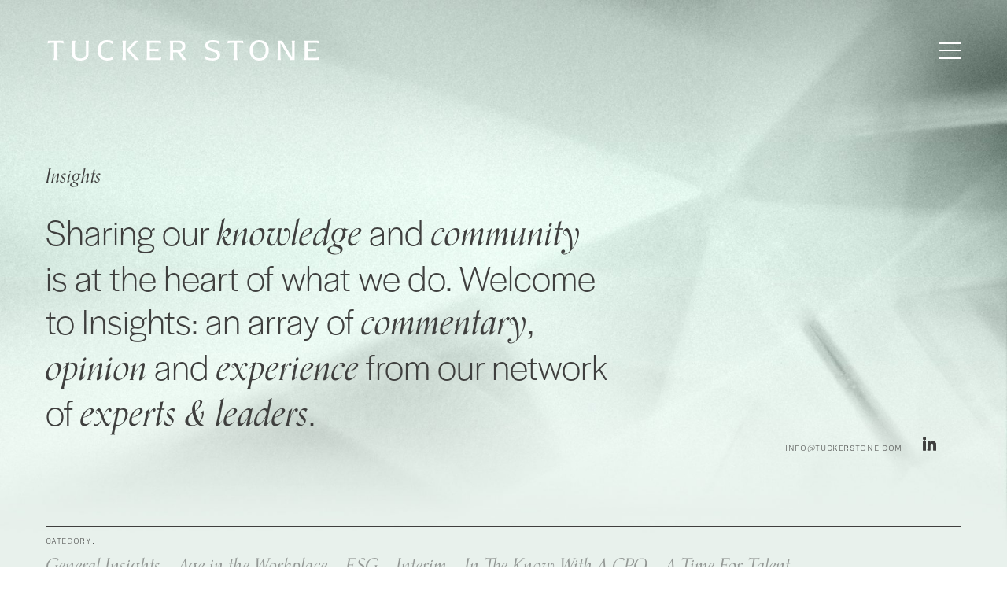

--- FILE ---
content_type: text/html; charset=UTF-8
request_url: https://tuckerstone.com/insights/?filter=archive
body_size: 6823
content:
<!DOCTYPE html>
<html class="no-js" lang="en">
<head>
    <meta charset="utf-8">
    <meta http-equiv="X-UA-Compatible" content="IE=edge,chrome=1">
    <meta name="viewport" content="width=device-width, initial-scale=1.0">
    <link rel="profile" href="http://gmpg.org/xfn/11">
    <link rel="pingback" href="https://tuckerstone.com/xmlrpc.php">

    <script>(function(H){H.className=H.className.replace(/\bno-js\b/,'js')})(document.documentElement)</script>

	<meta name='robots' content='index, follow, max-image-preview:large, max-snippet:-1, max-video-preview:-1' />

	<!-- This site is optimized with the Yoast SEO plugin v22.5 - https://yoast.com/wordpress/plugins/seo/ -->
	<title>Insights &#187; Tucker Stone</title>
	<link rel="canonical" href="https://tuckerstone.com/insights/" />
	<meta property="og:locale" content="en_GB" />
	<meta property="og:type" content="article" />
	<meta property="og:title" content="Insights &#187; Tucker Stone" />
	<meta property="og:url" content="https://tuckerstone.com/insights/" />
	<meta property="og:site_name" content="Tucker Stone" />
	<meta property="article:modified_time" content="2021-10-25T14:00:58+00:00" />
	<meta name="twitter:card" content="summary_large_image" />
	<script type="application/ld+json" class="yoast-schema-graph">{"@context":"https://schema.org","@graph":[{"@type":"WebPage","@id":"https://tuckerstone.com/insights/","url":"https://tuckerstone.com/insights/","name":"Insights &#187; Tucker Stone","isPartOf":{"@id":"https://tuckerstone.com/#website"},"datePublished":"2021-09-16T13:06:16+00:00","dateModified":"2021-10-25T14:00:58+00:00","breadcrumb":{"@id":"https://tuckerstone.com/insights/#breadcrumb"},"inLanguage":"en-GB","potentialAction":[{"@type":"ReadAction","target":["https://tuckerstone.com/insights/"]}]},{"@type":"BreadcrumbList","@id":"https://tuckerstone.com/insights/#breadcrumb","itemListElement":[{"@type":"ListItem","position":1,"name":"Home","item":"https://tuckerstone.com/"},{"@type":"ListItem","position":2,"name":"Insights"}]},{"@type":"WebSite","@id":"https://tuckerstone.com/#website","url":"https://tuckerstone.com/","name":"Tucker Stone","description":"Just another WordPress site","potentialAction":[{"@type":"SearchAction","target":{"@type":"EntryPoint","urlTemplate":"https://tuckerstone.com/?s={search_term_string}"},"query-input":"required name=search_term_string"}],"inLanguage":"en-GB"}]}</script>
	<!-- / Yoast SEO plugin. -->


<link rel='dns-prefetch' href='//use.typekit.net' />
<link rel="alternate" type="application/rss+xml" title="Tucker Stone &raquo; Feed" href="https://tuckerstone.com/feed/" />
<link rel="alternate" type="application/rss+xml" title="Tucker Stone &raquo; Comments Feed" href="https://tuckerstone.com/comments/feed/" />
<link rel="alternate" title="oEmbed (JSON)" type="application/json+oembed" href="https://tuckerstone.com/wp-json/oembed/1.0/embed?url=https%3A%2F%2Ftuckerstone.com%2Finsights%2F" />
<link rel="alternate" title="oEmbed (XML)" type="text/xml+oembed" href="https://tuckerstone.com/wp-json/oembed/1.0/embed?url=https%3A%2F%2Ftuckerstone.com%2Finsights%2F&#038;format=xml" />
<style id='wp-img-auto-sizes-contain-inline-css' type='text/css'>
img:is([sizes=auto i],[sizes^="auto," i]){contain-intrinsic-size:3000px 1500px}
/*# sourceURL=wp-img-auto-sizes-contain-inline-css */
</style>
<style id='wp-block-library-inline-css' type='text/css'>
:root{--wp-block-synced-color:#7a00df;--wp-block-synced-color--rgb:122,0,223;--wp-bound-block-color:var(--wp-block-synced-color);--wp-editor-canvas-background:#ddd;--wp-admin-theme-color:#007cba;--wp-admin-theme-color--rgb:0,124,186;--wp-admin-theme-color-darker-10:#006ba1;--wp-admin-theme-color-darker-10--rgb:0,107,160.5;--wp-admin-theme-color-darker-20:#005a87;--wp-admin-theme-color-darker-20--rgb:0,90,135;--wp-admin-border-width-focus:2px}@media (min-resolution:192dpi){:root{--wp-admin-border-width-focus:1.5px}}.wp-element-button{cursor:pointer}:root .has-very-light-gray-background-color{background-color:#eee}:root .has-very-dark-gray-background-color{background-color:#313131}:root .has-very-light-gray-color{color:#eee}:root .has-very-dark-gray-color{color:#313131}:root .has-vivid-green-cyan-to-vivid-cyan-blue-gradient-background{background:linear-gradient(135deg,#00d084,#0693e3)}:root .has-purple-crush-gradient-background{background:linear-gradient(135deg,#34e2e4,#4721fb 50%,#ab1dfe)}:root .has-hazy-dawn-gradient-background{background:linear-gradient(135deg,#faaca8,#dad0ec)}:root .has-subdued-olive-gradient-background{background:linear-gradient(135deg,#fafae1,#67a671)}:root .has-atomic-cream-gradient-background{background:linear-gradient(135deg,#fdd79a,#004a59)}:root .has-nightshade-gradient-background{background:linear-gradient(135deg,#330968,#31cdcf)}:root .has-midnight-gradient-background{background:linear-gradient(135deg,#020381,#2874fc)}:root{--wp--preset--font-size--normal:16px;--wp--preset--font-size--huge:42px}.has-regular-font-size{font-size:1em}.has-larger-font-size{font-size:2.625em}.has-normal-font-size{font-size:var(--wp--preset--font-size--normal)}.has-huge-font-size{font-size:var(--wp--preset--font-size--huge)}.has-text-align-center{text-align:center}.has-text-align-left{text-align:left}.has-text-align-right{text-align:right}.has-fit-text{white-space:nowrap!important}#end-resizable-editor-section{display:none}.aligncenter{clear:both}.items-justified-left{justify-content:flex-start}.items-justified-center{justify-content:center}.items-justified-right{justify-content:flex-end}.items-justified-space-between{justify-content:space-between}.screen-reader-text{border:0;clip-path:inset(50%);height:1px;margin:-1px;overflow:hidden;padding:0;position:absolute;width:1px;word-wrap:normal!important}.screen-reader-text:focus{background-color:#ddd;clip-path:none;color:#444;display:block;font-size:1em;height:auto;left:5px;line-height:normal;padding:15px 23px 14px;text-decoration:none;top:5px;width:auto;z-index:100000}html :where(.has-border-color){border-style:solid}html :where([style*=border-top-color]){border-top-style:solid}html :where([style*=border-right-color]){border-right-style:solid}html :where([style*=border-bottom-color]){border-bottom-style:solid}html :where([style*=border-left-color]){border-left-style:solid}html :where([style*=border-width]){border-style:solid}html :where([style*=border-top-width]){border-top-style:solid}html :where([style*=border-right-width]){border-right-style:solid}html :where([style*=border-bottom-width]){border-bottom-style:solid}html :where([style*=border-left-width]){border-left-style:solid}html :where(img[class*=wp-image-]){height:auto;max-width:100%}:where(figure){margin:0 0 1em}html :where(.is-position-sticky){--wp-admin--admin-bar--position-offset:var(--wp-admin--admin-bar--height,0px)}@media screen and (max-width:600px){html :where(.is-position-sticky){--wp-admin--admin-bar--position-offset:0px}}
/*wp_block_styles_on_demand_placeholder:696d11d91bb1f*/
/*# sourceURL=wp-block-library-inline-css */
</style>
<style id='classic-theme-styles-inline-css' type='text/css'>
/*! This file is auto-generated */
.wp-block-button__link{color:#fff;background-color:#32373c;border-radius:9999px;box-shadow:none;text-decoration:none;padding:calc(.667em + 2px) calc(1.333em + 2px);font-size:1.125em}.wp-block-file__button{background:#32373c;color:#fff;text-decoration:none}
/*# sourceURL=/wp-includes/css/classic-themes.min.css */
</style>
<link rel='stylesheet' id='contact-form-7-css' href='https://tuckerstone.com/wp-content/plugins/contact-form-7/includes/css/styles.css?ver=5.9.4' type='text/css' media='all' />
<link rel='stylesheet' id='bespoke-fonts-css' href='https://use.typekit.net/lmj8pcx.css?ver=1.20' type='text/css' media='all' />
<link rel='stylesheet' id='bespoke-carousel-css' href='https://tuckerstone.com/wp-content/themes/bespoke/css/flickity.min.css?ver=1.20' type='text/css' media='all' />
<link rel='stylesheet' id='bespoke-carousel-fade-css' href='https://tuckerstone.com/wp-content/themes/bespoke/css/flickity-fade.min.css?ver=1.20' type='text/css' media='all' />
<link rel='stylesheet' id='bespoke-css-css' href='https://tuckerstone.com/wp-content/themes/bespoke/style.min.css?ver=1.20' type='text/css' media='all' />
<script type="text/javascript" src="https://tuckerstone.com/wp-content/themes/bespoke/js/jquery-3.6.0.min.js?ver=6.9" id="jquery-js"></script>
<link rel="https://api.w.org/" href="https://tuckerstone.com/wp-json/" /><link rel="alternate" title="JSON" type="application/json" href="https://tuckerstone.com/wp-json/wp/v2/pages/470" /><link rel="EditURI" type="application/rsd+xml" title="RSD" href="https://tuckerstone.com/xmlrpc.php?rsd" />
<meta name="generator" content="WordPress 6.9" />
<link rel='shortlink' href='https://tuckerstone.com/?p=470' />

	<link rel="manifest" href="/manifest.webmanifest">
	<link rel="icon" href="/favicon.ico">
	<link rel="icon" href="/icon.svg" type="image/svg+xml">
	<link rel="apple-touch-icon" href="/apple-touch-icon.png">
</head>

<body class="wp-singular page-template-default page page-id-470 wp-theme-bespoke gradient-4">

<div id="container">
	<div id="bg-upper">
		<div class="desktop">
						<div class="lazy-bg lazy" data-src="https://tuckerstone.com/wp-content/uploads/2021/10/Tucker-Stone-Header-background-04-21-1-1920x1308.jpg"></div>
			<noscript><div class="lazy-bg" style="background-image: url(https://tuckerstone.com/wp-content/uploads/2021/10/Tucker-Stone-Header-background-04-21-1-1920x1308.jpg"></div></noscript>
		</div>
		<div class="mobile">
						<div class="lazy-bg lazy" data-src="https://tuckerstone.com/wp-content/uploads/2021/10/Tucker-Stone-Mobile-Header-02-22-900x1593.jpg"></div>
			<noscript><div class="lazy-bg" style="background-image: url(https://tuckerstone.com/wp-content/uploads/2021/10/Tucker-Stone-Mobile-Header-02-22-900x1593.jpg"></div></noscript>
		</div>
	</div>
	<div id="bg-lower">
		<div class="desktop">
						<div class="lazy-bg lazy" data-src="https://tuckerstone.com/wp-content/uploads/2021/09/Tucker-Stone-Footer-Final-15-1920x785.png"></div>
			<noscript><div class="lazy-bg" style="background-image: url(https://tuckerstone.com/wp-content/uploads/2021/09/Tucker-Stone-Footer-Final-15-1920x785.png"></div></noscript>
		</div>
		<div class="mobile">
						<div class="lazy-bg lazy" data-src="https://tuckerstone.com/wp-content/uploads/2021/09/Tucker-Stone-Footer-01-900x365.png"></div>
			<noscript><div class="lazy-bg" style="background-image: url(https://tuckerstone.com/wp-content/uploads/2021/09/Tucker-Stone-Footer-01-900x365.png"></div></noscript>
		</div>
	</div>
	<div id="header-animation-trigger"></div>
	<div id="footer-animation-trigger"></div>
    <header id="header">
	    <div id="header-nav-container">
		    <a id="header-nav-logo-mark" href="/"><svg xmlns="http://www.w3.org/2000/svg" viewBox="0 0 87.83 46.02"><path d="M21.86,6.12V38.71l1.71,6.12H13.36l1.72-6.12V6.12H6.25L0,7.57,1,1.12H36l1,6.45L30.74,6.12Z"/><path d="M54.38,43.32,53.2,35.81l7.11,3.95A31.11,31.11,0,0,0,70,41.34c7.31,0,10.87-2.76,10.87-7.11S78,27.65,69,25.15c-11.13-3-15.41-6.65-15.41-13.5S59.45,0,70.31,0a48,48,0,0,1,15,2.37l1.12,7.24L79.47,5.92a30.06,30.06,0,0,0-8.63-1.31c-6.32,0-10.34,2.57-10.34,6.45s2.31,6.25,11.39,8.69c11.26,3,15.94,6.78,15.94,13.83,0,7.5-6.19,12.44-17.45,12.44A54.8,54.8,0,0,1,54.38,43.32Z"/></svg></a>
		    <nav><ul id="menu-main" class="menu"><li id="menu-item-912" class="menu-item menu-item-type-post_type menu-item-object-page menu-item-home menu-item-912"><a href="https://tuckerstone.com/">Home</a></li>
<li id="menu-item-511" class="menu-item menu-item-type-post_type menu-item-object-page menu-item-511"><a href="https://tuckerstone.com/clients/">Clients</a></li>
<li id="menu-item-509" class="menu-item menu-item-type-post_type menu-item-object-page menu-item-509"><a href="https://tuckerstone.com/candidates/">Candidates</a></li>
<li id="menu-item-517" class="menu-item menu-item-type-post_type menu-item-object-page menu-item-517"><a href="https://tuckerstone.com/our-people/">Our People</a></li>
<li id="menu-item-513" class="menu-item menu-item-type-post_type menu-item-object-page menu-item-513"><a href="https://tuckerstone.com/diversity/">Diversity</a></li>
<li id="menu-item-510" class="menu-item menu-item-type-post_type menu-item-object-page menu-item-510"><a href="https://tuckerstone.com/case-studies/">Case Studies</a></li>
<li id="menu-item-515" class="menu-item menu-item-type-post_type menu-item-object-page current-menu-item page_item page-item-470 current_page_item menu-item-515"><a href="https://tuckerstone.com/insights/" aria-current="page">Insights</a></li>
<li id="menu-item-512" class="menu-item menu-item-type-post_type menu-item-object-page menu-item-512"><a href="https://tuckerstone.com/contact/">Contact</a></li>
</ul></nav>
	    </div>
        <div id="header-inner">
	        <a id="header-logo" href="/"><svg xmlns="http://www.w3.org/2000/svg" viewBox="0 0 1753.19 129.8"><path d="M61.48,17.41v91.66l4.81,17.22H37.59l4.82-17.22V17.41H17.59L0,21.48,2.78,3.33H101.1l2.78,18.15L86.47,17.41Z"/><path d="M157.93,85V20.56L155,3.33h25l-3,17.23V86.1c0,20.19,12.59,29.82,35.18,29.82s35.55-9.45,35.55-29.82V20.56l-3-17.23h22.78l-3,17.23V85c0,30-18.51,44.81-53.33,44.81S157.93,115,157.93,85Z"/><path d="M322.9,64.25c0-41.84,25.56-64.25,60-64.25a115,115,0,0,1,38.52,6.85l3.15,20.93L404.93,17a84.41,84.41,0,0,0-20.55-2.59c-23.33,0-41.66,15.74-41.66,49.45s18,51.1,43.14,51.1A77,77,0,0,0,406,112.21l19.26-10.92-3.15,21.29c-12.77,4.45-24.25,6.85-37.59,6.85C348.27,129.43,322.9,106.1,322.9,64.25Z"/><path d="M485.27,109.07V20.56l-3-17.23h25l-3,17.23v88.51l3,17.22h-25Zm70.18,3.33L507.68,62.22l45.37-45.37,7.77-13.52H588L529,60.55l63.33,65.74H562.12Z"/><path d="M734.5,108.51l-2.78,17.78H639l3-17.22V20.56L639,3.33H730.8l2.59,17.78L716.17,17H660.8V56.66h40.93l14.25-2V72l-14.25-2H660.8v42.58h56.3Z"/><path d="M898.17,126.29h-28.7L865,112.4,838,76.85H810.4v32.22l3.52,17.22H788.36l3-17.22V20.56l-3-17.23h57.78c29.44,0,43.33,13,43.33,36.3,0,18.14-11.11,30.73-32.22,34.26ZM840.77,63c18.51,0,29.81-8,29.81-23.33,0-15-8.7-23.33-27.22-23.33H810V63Z"/><path d="M1020.54,122l-3.34-21.11,20,11.11a88.27,88.27,0,0,0,27.22,4.44c20.56,0,30.56-7.77,30.56-20,0-12.4-8-18.52-33.33-25.55-31.3-8.33-43.33-18.7-43.33-38,0-19.44,16.47-32.77,47-32.77,14.44,0,27,2,42,6.66l3.14,20.37-19.44-10.37a83.76,83.76,0,0,0-24.26-3.7c-17.78,0-29.07,7.22-29.07,18.14,0,11.11,6.48,17.59,32,24.45,31.66,8.51,44.81,19.07,44.81,38.88,0,21.11-17.41,35-49.07,35C1044.79,129.43,1030.17,124.81,1020.54,122Z"/><path d="M1222.91,17.41v91.66l4.82,17.22H1199l4.81-17.22V17.41H1179l-17.59,4.07,2.78-18.15h98.32l2.78,18.15-17.41-4.07Z"/><path d="M1305.3,64.62C1305.3,23.89,1329.75,0,1367,0s61.66,23.89,61.66,64.62c0,40.93-24.44,65.18-61.66,65.18C1330.67,129.8,1305.3,105.55,1305.3,64.62Zm103.51,0c0-33.33-17.22-50.36-41.66-50.36-24.63,0-41.85,17-41.85,50.36s17,50.74,41.48,50.74C1391.41,115.36,1408.81,98,1408.81,64.62Z"/><path d="M1598.22,3.33l-3,17.23V126.29h-26.48L1504.16,19.07v90l2.77,17.22h-22l3-17.22V20.56l-3-17.23h29.81L1579,110V20.56l-2.78-17.23Z"/><path d="M1753.19,108.51l-2.78,17.78h-92.77l3-17.22V20.56l-3-17.23h91.85l2.6,17.78L1734.86,17h-55.37V56.66h40.93l14.25-2V72l-14.25-2h-40.93v42.58h56.3Z"/></svg></a>
	        <div id="header-nav-button"><span></span><span></span><span></span><span></span></div>
        </div>
    </header><a id="top"></a>
    <main id="main">
		<section class="banner banner-body-on  animation-scroll-trigger animation-multiple">
	<div class="banner-main">
					<h1 class="banner-heading animation-target-slide-left animation-delay-0">Insights</h1>
							<p class="banner-body wysiwyg animation-target-slide-left animation-delay-1">Sharing our <em>knowledge</em> and <em>community</em> is at the heart of what we do. Welcome to Insights: an array of <em>commentary</em>, <em>opinion</em> and <em>experience</em> from our network of <em>experts & leaders</em>.</p>
					</div>
	<aside class="banner-aside animation-target-fade-in animation-delay-2">
						<a class="banner-email" href="mailto:info@tuckerstone.com">info@tuckerstone.com</a>
								<a class="banner-linkedin" href="https://www.linkedin.com/company/tucker-stone/" target="_blank"><svg xmlns="http://www.w3.org/2000/svg" viewBox="0 0 27.17 25.97"><path d="M27.17,15.92V26H21.35V16.6c0-2.36-.85-4-3-4a3.19,3.19,0,0,0-3,2.13,3.87,3.87,0,0,0-.2,1.42V26H9.39s.07-15.88,0-17.52h5.82v2.48l0,.06h0v-.06A5.81,5.81,0,0,1,20.46,8C24.3,8,27.17,10.54,27.17,15.92Z"/><path d="M15.21,10.93V11h0Z"/><rect x="0.34" y="8.45" width="5.82" height="17.52"/><path d="M6.55,3a3,3,0,0,1-3.3,3h0a3,3,0,1,1,.08-6A3,3,0,0,1,6.55,3Z"/><path d="M27.17,15.92V26H21.35V16.6c0-2.36-.85-4-3-4a3.19,3.19,0,0,0-3,2.13,3.87,3.87,0,0,0-.2,1.42V26H9.39s.07-15.88,0-17.52h5.82v2.48l0,.06h0v-.06A5.81,5.81,0,0,1,20.46,8C24.3,8,27.17,10.54,27.17,15.92Z"/><path d="M15.21,10.93V11h0Z"/><rect x="0.34" y="8.45" width="5.82" height="17.52"/><path d="M6.55,3a3,3,0,0,1-3.3,3h0a3,3,0,1,1,.08-6A3,3,0,0,1,6.55,3Z"/></svg></a>
					</aside>
		<div id="banner-animation-trigger"></div>
</section><section class="section-articles articles-list ajax-more-parent ajax-filter-parent animation-scroll-trigger animation-multiple" id="section-1">
		<div class="section-articles-filter">
		<h2 class="section-articles-filter-heading">Category:</h2>
		<ul class="section-articles-filter-links"><li class="ajax-filter"><a class="" href="https://tuckerstone.com/insights/?filter=insights">General Insights</a></li><li class="ajax-filter"><a class="" href="https://tuckerstone.com/insights/?filter=age-in-workplace">Age in the Workplace</a></li><li class="ajax-filter"><a class="" href="https://tuckerstone.com/insights/?filter=esg">ESG</a></li><li class="ajax-filter"><a class="" href="https://tuckerstone.com/insights/?filter=interim">Interim</a></li><li class="ajax-filter"><a class="" href="https://tuckerstone.com/insights/?filter=in-the-know-with-a-cpo">In The Know With A CPO</a></li><li class="ajax-filter"><a class="" href="https://tuckerstone.com/insights/?filter=a-time-for-talent">A Time For Talent</a></li></ul>	</div>
	<div class="section-articles-main">
		<div class="section-articles-list-wrapper ajax-filter-target">
			<div class="section-articles-list ajax-more-target">
									<p class="section-articles-list-empty animation-target-slide-up animation-delay-0">No articles could be found.</p>
								</div>
					</div>
	</div>
</section><section class="section-subscribe animation-scroll-trigger animation-multiple" id="section-2">
	<h2 class="section-subscribe-heading animation-target-slide-left animation-delay-0">Our newsletter</h2>
	<div class="section-subscribe-right">
					<p class="section-subscribe-standfirst animation-target-slide-left animation-delay-1">Keep up to date with the latest HR <em>news & insights</em> from Tucker Stone.</p>
					<div class="section-subscribe-form animation-target-slide-left animation-delay-2"><script>(function() {
	window.mc4wp = window.mc4wp || {
		listeners: [],
		forms: {
			on: function(evt, cb) {
				window.mc4wp.listeners.push(
					{
						event   : evt,
						callback: cb
					}
				);
			}
		}
	}
})();
</script><!-- Mailchimp for WordPress v4.9.13 - https://wordpress.org/plugins/mailchimp-for-wp/ --><form id="mc4wp-form-1" class="mc4wp-form mc4wp-form-383" method="post" data-id="383" data-name="Subscribe" ><div class="mc4wp-form-fields"><p><input type="email" name="EMAIL" placeholder="Email address" required /></p>
<p><button type="submit" class="button arrow-right"><span>Submit</span></button></p>
<div class="hidden"><input type="tel" name="PHONE" value="Not specified" />
  <input type="text" name="EMPLOYER" value="Not specified" /></div></div><label style="display: none !important;">Leave this field empty if you're human: <input type="text" name="_mc4wp_honeypot" value="" tabindex="-1" autocomplete="off" /></label><input type="hidden" name="_mc4wp_timestamp" value="1768755673" /><input type="hidden" name="_mc4wp_form_id" value="383" /><input type="hidden" name="_mc4wp_form_element_id" value="mc4wp-form-1" /><div class="mc4wp-response"></div></form><!-- / Mailchimp for WordPress Plugin --></div>
	</div>
</section>
    </main>

    <footer id="footer" class="">
		<div id="footer-left">
			<nav><ul id="menu-footer-1" class="menu"><li id="menu-item-913" class="menu-item menu-item-type-post_type menu-item-object-page menu-item-home menu-item-913"><a href="https://tuckerstone.com/">Home</a></li>
<li id="menu-item-523" class="menu-item menu-item-type-post_type menu-item-object-page menu-item-523"><a href="https://tuckerstone.com/clients/">Clients</a></li>
<li id="menu-item-520" class="menu-item menu-item-type-post_type menu-item-object-page menu-item-520"><a href="https://tuckerstone.com/candidates/">Candidates</a></li>
<li id="menu-item-526" class="menu-item menu-item-type-post_type menu-item-object-page menu-item-526"><a href="https://tuckerstone.com/our-people/">Our People</a></li>
<li id="menu-item-524" class="menu-item menu-item-type-post_type menu-item-object-page menu-item-524"><a href="https://tuckerstone.com/diversity/">Diversity</a></li>
<li id="menu-item-519" class="menu-item menu-item-type-post_type menu-item-object-page menu-item-519"><a href="https://tuckerstone.com/case-studies/">Case Studies</a></li>
<li id="menu-item-522" class="menu-item menu-item-type-post_type menu-item-object-page current-menu-item page_item page-item-470 current_page_item menu-item-522"><a href="https://tuckerstone.com/insights/" aria-current="page">Insights</a></li>
<li id="menu-item-521" class="menu-item menu-item-type-post_type menu-item-object-page menu-item-521"><a href="https://tuckerstone.com/contact/">Contact</a></li>
<li id="menu-item-1065" class="menu-item menu-item-type-post_type menu-item-object-page menu-item-privacy-policy menu-item-1065"><a rel="privacy-policy" href="https://tuckerstone.com/privacy-policy/">Privacy Policy</a></li>
</ul></nav>
			<div class="footer-column wysiwyg">
										<address class="footer-address"><p>LONDON OFFICE<br />
27 BUSH LANE<br />
EC4R 0AA<br />
+44 20 7459 4471 </p>
</address>
												<address class="footer-address"><p>NEW YORK OFFICE<br />
515 MADISON AVE<br />
NY 10022<br />
+1 212 660 0851</p>
</address>
										<div class="footer-general-details"><p><a href="mailto:info@tuckerstone.com">info@tuckerstone.com</a><br />
tuckerstone.com</p>
</div>
			</div>
							<div class="footer-column">
					<h2>Connect:</h2>
					<a class="footer-linkedin" href="https://www.linkedin.com/company/tucker-stone/" target="_blank">LinkedIn</a>
				</div>
						</div>
	    <div id="footer-right">
		    			<h2 class="footer-heading">Sign up to our newsletter</h2>
		    <div class="footer-form"><script>(function() {
	window.mc4wp = window.mc4wp || {
		listeners: [],
		forms: {
			on: function(evt, cb) {
				window.mc4wp.listeners.push(
					{
						event   : evt,
						callback: cb
					}
				);
			}
		}
	}
})();
</script><!-- Mailchimp for WordPress v4.9.13 - https://wordpress.org/plugins/mailchimp-for-wp/ --><form id="mc4wp-form-2" class="mc4wp-form mc4wp-form-383" method="post" data-id="383" data-name="Subscribe" ><div class="mc4wp-form-fields"><p><input type="email" name="EMAIL" placeholder="Email address" required /></p>
<p><button type="submit" class="button arrow-right"><span>Submit</span></button></p>
<div class="hidden"><input type="tel" name="PHONE" value="Not specified" />
  <input type="text" name="EMPLOYER" value="Not specified" /></div></div><label style="display: none !important;">Leave this field empty if you're human: <input type="text" name="_mc4wp_honeypot" value="" tabindex="-1" autocomplete="off" /></label><input type="hidden" name="_mc4wp_timestamp" value="1768755673" /><input type="hidden" name="_mc4wp_form_id" value="383" /><input type="hidden" name="_mc4wp_form_element_id" value="mc4wp-form-2" /><div class="mc4wp-response"></div></form><!-- / Mailchimp for WordPress Plugin --></div>
	    </div>
	    <a id="footer-logo" href="/"><svg xmlns="http://www.w3.org/2000/svg" viewBox="0 0 1753.19 129.8"><path d="M61.48,17.41v91.66l4.81,17.22H37.59l4.82-17.22V17.41H17.59L0,21.48,2.78,3.33H101.1l2.78,18.15L86.47,17.41Z"/><path d="M157.93,85V20.56L155,3.33h25l-3,17.23V86.1c0,20.19,12.59,29.82,35.18,29.82s35.55-9.45,35.55-29.82V20.56l-3-17.23h22.78l-3,17.23V85c0,30-18.51,44.81-53.33,44.81S157.93,115,157.93,85Z"/><path d="M322.9,64.25c0-41.84,25.56-64.25,60-64.25a115,115,0,0,1,38.52,6.85l3.15,20.93L404.93,17a84.41,84.41,0,0,0-20.55-2.59c-23.33,0-41.66,15.74-41.66,49.45s18,51.1,43.14,51.1A77,77,0,0,0,406,112.21l19.26-10.92-3.15,21.29c-12.77,4.45-24.25,6.85-37.59,6.85C348.27,129.43,322.9,106.1,322.9,64.25Z"/><path d="M485.27,109.07V20.56l-3-17.23h25l-3,17.23v88.51l3,17.22h-25Zm70.18,3.33L507.68,62.22l45.37-45.37,7.77-13.52H588L529,60.55l63.33,65.74H562.12Z"/><path d="M734.5,108.51l-2.78,17.78H639l3-17.22V20.56L639,3.33H730.8l2.59,17.78L716.17,17H660.8V56.66h40.93l14.25-2V72l-14.25-2H660.8v42.58h56.3Z"/><path d="M898.17,126.29h-28.7L865,112.4,838,76.85H810.4v32.22l3.52,17.22H788.36l3-17.22V20.56l-3-17.23h57.78c29.44,0,43.33,13,43.33,36.3,0,18.14-11.11,30.73-32.22,34.26ZM840.77,63c18.51,0,29.81-8,29.81-23.33,0-15-8.7-23.33-27.22-23.33H810V63Z"/><path d="M1020.54,122l-3.34-21.11,20,11.11a88.27,88.27,0,0,0,27.22,4.44c20.56,0,30.56-7.77,30.56-20,0-12.4-8-18.52-33.33-25.55-31.3-8.33-43.33-18.7-43.33-38,0-19.44,16.47-32.77,47-32.77,14.44,0,27,2,42,6.66l3.14,20.37-19.44-10.37a83.76,83.76,0,0,0-24.26-3.7c-17.78,0-29.07,7.22-29.07,18.14,0,11.11,6.48,17.59,32,24.45,31.66,8.51,44.81,19.07,44.81,38.88,0,21.11-17.41,35-49.07,35C1044.79,129.43,1030.17,124.81,1020.54,122Z"/><path d="M1222.91,17.41v91.66l4.82,17.22H1199l4.81-17.22V17.41H1179l-17.59,4.07,2.78-18.15h98.32l2.78,18.15-17.41-4.07Z"/><path d="M1305.3,64.62C1305.3,23.89,1329.75,0,1367,0s61.66,23.89,61.66,64.62c0,40.93-24.44,65.18-61.66,65.18C1330.67,129.8,1305.3,105.55,1305.3,64.62Zm103.51,0c0-33.33-17.22-50.36-41.66-50.36-24.63,0-41.85,17-41.85,50.36s17,50.74,41.48,50.74C1391.41,115.36,1408.81,98,1408.81,64.62Z"/><path d="M1598.22,3.33l-3,17.23V126.29h-26.48L1504.16,19.07v90l2.77,17.22h-22l3-17.22V20.56l-3-17.23h29.81L1579,110V20.56l-2.78-17.23Z"/><path d="M1753.19,108.51l-2.78,17.78h-92.77l3-17.22V20.56l-3-17.23h91.85l2.6,17.78L1734.86,17h-55.37V56.66h40.93l14.25-2V72l-14.25-2h-40.93v42.58h56.3Z"/></svg></a>
    </footer>

</div> <!-- #container -->

<script type="speculationrules">
{"prefetch":[{"source":"document","where":{"and":[{"href_matches":"/*"},{"not":{"href_matches":["/wp-*.php","/wp-admin/*","/wp-content/uploads/*","/wp-content/*","/wp-content/plugins/*","/wp-content/themes/bespoke/*","/*\\?(.+)"]}},{"not":{"selector_matches":"a[rel~=\"nofollow\"]"}},{"not":{"selector_matches":".no-prefetch, .no-prefetch a"}}]},"eagerness":"conservative"}]}
</script>
<script>(function() {function maybePrefixUrlField () {
  const value = this.value.trim()
  if (value !== '' && value.indexOf('http') !== 0) {
    this.value = 'http://' + value
  }
}

const urlFields = document.querySelectorAll('.mc4wp-form input[type="url"]')
for (let j = 0; j < urlFields.length; j++) {
  urlFields[j].addEventListener('blur', maybePrefixUrlField)
}
})();</script><script type="text/javascript" src="https://tuckerstone.com/wp-content/plugins/contact-form-7/includes/swv/js/index.js?ver=5.9.4" id="swv-js"></script>
<script type="text/javascript" id="contact-form-7-js-extra">
/* <![CDATA[ */
var wpcf7 = {"api":{"root":"https://tuckerstone.com/wp-json/","namespace":"contact-form-7/v1"}};
//# sourceURL=contact-form-7-js-extra
/* ]]> */
</script>
<script type="text/javascript" src="https://tuckerstone.com/wp-content/plugins/contact-form-7/includes/js/index.js?ver=5.9.4" id="contact-form-7-js"></script>
<script type="text/javascript" src="https://tuckerstone.com/wp-content/themes/bespoke/js/jquery.lazy.min.js?ver=1.20" id="bespoke-lazy-js-js"></script>
<script type="text/javascript" src="https://tuckerstone.com/wp-content/themes/bespoke/js/gsap.min.js?ver=1.20" id="bespoke-gsap-js-js"></script>
<script type="text/javascript" src="https://tuckerstone.com/wp-content/themes/bespoke/js/scrollmagic.min.js?ver=1.20" id="bespoke-scrollmagic-js-js"></script>
<script type="text/javascript" src="https://tuckerstone.com/wp-content/themes/bespoke/js/animation.gsap.min.js?ver=1.20" id="bespoke-scrollmagic-gsap-js-js"></script>
<script type="text/javascript" src="https://tuckerstone.com/wp-content/themes/bespoke/js/flickity.pkgd.min.js?ver=1.20" id="bespoke-carousel-js-js"></script>
<script type="text/javascript" src="https://tuckerstone.com/wp-content/themes/bespoke/js/flickity-fade.min.js?ver=1.20" id="bespoke-carousel-fade-js-js"></script>
<script type="text/javascript" id="bespoke-js-js-extra">
/* <![CDATA[ */
var bespoke_wp = {"wp_site_root":"https://tuckerstone.com","wp_theme_dir":"https://tuckerstone.com/wp-content/themes/bespoke","wp_ajax_dir":"https://tuckerstone.com/wp-admin/admin-ajax.php"};
//# sourceURL=bespoke-js-js-extra
/* ]]> */
</script>
<script type="text/javascript" src="https://tuckerstone.com/wp-content/themes/bespoke/js/scripts.min.js?ver=1.20" id="bespoke-js-js"></script>
<script type="text/javascript" defer src="https://tuckerstone.com/wp-content/plugins/mailchimp-for-wp/assets/js/forms.js?ver=4.9.13" id="mc4wp-forms-api-js"></script>

<script>
	if (navigator.userAgent.match(/iPhone/i) || navigator.userAgent.match(/iPad/i)) {
		var viewportmeta = document.querySelectorAll('meta[name="viewport"]')[0];
		if (viewportmeta) {
			viewportmeta.content = 'width=device-width, minimum-scale=1.0, maximum-scale=1.0';
			document.body.addEventListener('gesturestart', function() {
			viewportmeta.content = 'width=device-width, minimum-scale=0.25, maximum-scale=1.6';
			}, false);
		}
	}
</script>

</body>
</html>


--- FILE ---
content_type: text/css; charset=UTF-8
request_url: https://tuckerstone.com/wp-content/themes/bespoke/style.min.css?ver=1.20
body_size: 12171
content:
@keyframes spin{0%{transform:rotate(360deg)}}@keyframes popper{0%{opacity:1;transform:scale(.1)}to{opacity:0;transform:scale(1)}}@keyframes spring-up-long{0%{opacity:0;transform:translateY(100px)}to{opacity:1;transform:translateY(0)}}@keyframes spring-out{0%{opacity:1;transform:translateY(0)}to{opacity:0;transform:translateY(100px)}}@keyframes shake{10%,90%{transform:translate3d(-2px,0,0)}20%,80%{transform:translate3d(4px,0,0)}30%,50%,70%{transform:translate3d(-8px,0,0)}40%,60%{transform:translate3d(8px,0,0)}}@keyframes pulse{.000001%{transform:scale(.6)}to{transform:scale(1)}}@keyframes arrow-bounce-right{0%,to{transform:translateX(0)}50%{transform:translateX(6px)}}@keyframes arrow-bounce-left{0%,to{transform:translateX(0)}50%{transform:translateX(-6px)}}@keyframes arrow-bounce-down{0%,to{transform:translateY(0)}50%{transform:translateY(6px)}}@keyframes slide-up{0%{opacity:0;transform:translateY(50px)}to{opacity:1;transform:translateY(0)}}@keyframes slide-down{0%{opacity:0;transform:translateY(-50px)}to{opacity:1;transform:translateY(0)}}@keyframes slide-down-short{0%{opacity:0;transform:translateY(-20px)}to{opacity:1;transform:translateY(0)}}@keyframes slide-up-short{0%{opacity:0;transform:translateY(20px)}to{opacity:1;transform:translateY(0)}}@keyframes nav-down{0%{opacity:.5;transform:translateY(-50px)}to{opacity:1;transform:translateY(0)}}@keyframes fade-in{0%{opacity:0}to{opacity:1}}@keyframes fade-out{0%{opacity:1}to{opacity:0}}@keyframes scale-up{0%{opacity:0;transform:scale(.7)}to{opacity:1;transform:scale(1)}}@keyframes scale-in{0%{opacity:0;transform:scale(.8)}to{opacity:1;transform:scale(1)}}@keyframes scale-up-bounce{0%{opacity:0;transform:scale(.7)}80%{opacity:1;transform:scale(1.1)}to{opacity:1;transform:scale(1)}}@keyframes scale-out{0%{opacity:1;transform:scale(1)}to{opacity:0;transform:scale(.5)}}@keyframes pin-drop{0%{opacity:0;transform:scale(4)}to{opacity:1;transform:scale(1)}}@keyframes slide-right{0%{opacity:0;transform:translateX(-50px)}to{opacity:1;transform:translateX(0)}}@keyframes slide-left{0%{opacity:0;transform:translateX(50px)}to{opacity:1;transform:translateX(0)}}@keyframes rotate-3d{0%{opacity:0;transform:rotate3d(1,0,0,90deg)}to{opacity:1;transform:rotate3d(0,0,0,0deg)}}@keyframes slowzoom{0%{transform:scale3d(1,1,1)}to{transform:scale3d(1.2,1.2,1.2)}}@keyframes timeline-line{0%{background-position:0 100%}to{background-position:0 0}}html{font-family:inherit;font-style:inherit;font-weight:inherit;outline:0;-webkit-box-sizing:border-box;-moz-box-sizing:border-box;box-sizing:border-box;overflow-y:scroll;-webkit-text-size-adjust:100%;-ms-text-size-adjust:100%;font-size:62.5%}a,body,caption,html,td,th{border:0;margin:0;padding:0;vertical-align:baseline;text-rendering:optimizeLegibility}body,html{min-height:100%}body{background:#f1f1f1;background:#fff;color:#3f3f3e;font-family:halyard-display,sans-serif;font-weight:200;font-style:normal;line-height:1.2}abbr,acronym,address,applet,big,blockquote,cite,code,dd,del,dfn,div,dl,dt,em,fieldset,figcaption,figure,font,form,h1,h2,h3,h4,h5,h6,iframe,ins,kbd,label,legend,li,object,ol,p,pre,q,s,samp,small,span,strike,strong,sub,sup,table,tbody,tfoot,thead,tr,tt,ul,var{border:0;font-family:inherit;font-size:100%;font-style:inherit;font-weight:inherit;margin:0;outline:0;padding:0;vertical-align:baseline;text-rendering:optimizeLegibility}a,caption,td,th{font-family:inherit;font-style:inherit}body,caption,td,th{font-size:100%;outline:0}caption,td,th{font-weight:400;text-align:left}*,:after,:before{-webkit-box-sizing:inherit;-moz-box-sizing:inherit;box-sizing:inherit}.section-subscribe-form button span,article,aside,details,figcaption,figure,footer,header,main,nav,section{display:block}ol,ul{list-style:none}table{border-collapse:separate;border-spacing:0}blockquote:after,blockquote:before,q:after,q:before{content:""}blockquote,q{-webkit-hyphens:none;-moz-hyphens:none;-ms-hyphens:none;hyphens:none;quotes:none}a:focus,button:focus{outline:0}a:hover{outline:0}a img{border:0}button::-moz-focus-inner{border:0}body:after{content:'desktop';display:none}h1,h2,h3,h4,h5,h6{font-size:6vw;margin-bottom:3.2vw}address,cite,dd,dt,figcaption,label,li,p,td,th,time{font-size:1.4vw;margin-bottom:1.6vw;line-height:1.4}a,a:active,a:link,a:visited{color:inherit;font-size:inherit;text-decoration:none;outline:0;font-weight:inherit}a:hover{color:inherit}button,input,select,textarea{font-family:halyard-micro,sans-serif;font-size:.75vw;line-height:1.4;outline:0;font-weight:200;text-transform:uppercase;letter-spacing:.05vw}input{-webkit-appearance:none}.cleared{clear:both}.hidden{display:none}.invisible{visibility:hidden}.no-wrap{white-space:nowrap}.clearfix:after,.clearfix:before{content:"\0020";display:block;height:0;overflow:hidden}.clearfix:after{clear:both}.clearfix{zoom:1}@media screen and (max-width:900px){body:after{content:'mobile'}h1,h2,h3,h4,h5,h6{font-size:12vw;margin-bottom:8.8vw;line-height:1}address,cite,dd,dt,figcaption,label,li,p,td,th,time{font-size:4.8vw;margin-bottom:4.8vw}button,input,select,textarea{font-size:3.2vw}}body.gradient-1{background:linear-gradient(180deg,#e7eaec 0,#e6efea 100%)}body.gradient-2{background:linear-gradient(180deg,#e7eaec 0,#fff 50%,#e7eaec 100%)}body.gradient-3{background:linear-gradient(180deg,#e6efea 0,#e7eaec 100%)}body.gradient-4{background:linear-gradient(180deg,#e6efea 0,#fff 50%,#e7eaec 100%)}#container{width:100%;position:relative;overflow:hidden}#bg-upper .desktop{bottom:0;display:block}#bg-upper,#bg-upper .desktop,#bg-upper .mobile,#bg-upper div div{position:absolute;top:0;left:0;right:0}#bg-upper .mobile{bottom:0;display:none}#bg-upper div div{background-size:100% auto;background-position:center top}.js #bg-upper{position:fixed}#bg-lower,#bg-upper{height:100%;min-height:100vh;opacity:1}#bg-lower .desktop{top:0;display:block}#bg-lower,#bg-lower .desktop,#bg-lower .mobile,#bg-lower div div{position:absolute;bottom:0;left:0;right:0}#bg-lower .mobile{top:0;display:none}#bg-lower div div{background-size:100% auto;background-position:center bottom}.js #bg-lower{position:fixed;opacity:0}#header-animation-trigger{position:absolute;top:100vh;left:0}#footer-animation-trigger{position:absolute;bottom:200vh;left:0}@media screen and (max-width:900px){#bg-upper .desktop{display:none}#bg-upper .mobile{display:block}#bg-lower .desktop{display:none}#bg-lower .mobile{display:block}}#header{display:block;position:fixed;z-index:1000}#header,#header-inner,#header:before{top:0;left:0;right:0;pointer-events:none}#header-inner{display:flex;justify-content:space-between;align-items:flex-start;position:relative;transition:transform .4s ease,opacity .2s linear;height:11.25vw;background:0 0;padding:0 4.5vw}#header:before{content:"";position:absolute;bottom:0;transition:opacity .2s ease,transform .4s ease;opacity:1;background:linear-gradient(180deg,rgba(63,63,62,.6) 0,rgba(63,63,62,0) 100%)}#header-logo,#header-nav-button{display:block;position:relative;pointer-events:auto}#header-logo{width:27.4vw;height:2vw;top:4vw;left:0;transition:opacity .2s linear}#header-logo svg{display:block;width:100%;height:2vw;fill:#fff}#header-nav-button{width:2.2vw;height:1.5vw;top:4.2vw;right:0;cursor:pointer;z-index:1030;text-align:right}#header-nav-button span{display:block;position:absolute;right:0;margin:0 auto;width:100%;height:.15vw;border-radius:0;transition:all .2s linear;background:#fff}#header-nav-button span:nth-child(1){top:0}#header-nav-button span:nth-child(2){top:49%}#header-nav-button span:nth-child(3){top:49%;opacity:0}#header-nav-button span:nth-child(4){top:100%}#header-nav-container{display:flex;flex-wrap:wrap;align-content:flex-start;position:fixed;top:0;right:0;width:33%;height:100vh;background:rgba(230,239,234,.9);pointer-events:none;overflow:hidden;overflow-y:auto;transform:translatex(100%);opacity:0;transition:transform .2s ease,opacity .2s linear}#header-nav-container nav{display:block;position:relative;margin:0 auto;padding:12vw 4.5vw 4.5vw}#header-nav-container nav ul{width:100%;display:block;margin:0 auto}#header-nav-container nav li{display:block;color:#3f3f3e;font-family:OrpheusPro,Palatino,serif;font-style:italic;font-weight:400;font-size:1.9vw;margin:1.3vw 2vw;text-align:left}#header-nav-container nav li a{transition:opacity .2s linear;position:relative;z-index:1}#header-nav-container nav li a:hover,#header-nav-container nav li.current_page_item a,.js .wpcf7 label.file .empty .file-upload-upload:hover,.section-testimonials-buttons button:hover{opacity:.5}#header-nav-logo-mark{display:none;width:4.6vw;height:4.6vw;position:absolute;top:4vw;left:4.5vw}#header-nav-logo-mark svg{display:block;width:100%;height:auto;fill:#fff}#header.header-min #header-inner{transform:translateY(-3vw);opacity:0}#header.header-min:before{transform:translateY(-4vw);opacity:0}#header.header-min #header-logo,#header.header-min #header-nav-button{pointer-events:none}body.home #header.header-upper #header-logo{width:85vw;height:6.25vw}body.home #header.header-upper #header-logo svg{height:6.25vw}#header.header-upper:before{opacity:0}html.nav-active #header.header-min #header-inner,html.nav-active #header.header-min:before{transform:translateY(0);opacity:1}html.nav-active #header-nav-container{transform:scale(1);opacity:1;pointer-events:auto}html.nav-active #header-nav-container nav ul{opacity:1;animation:slide-up-short .5s ease both 1 .2s}html.nav-active #header-nav-container a{pointer-events:auto!important}html.nav-active #header.header-min #header-logo,html.nav-active #header.header-min #header-nav-button{pointer-events:auto}html.nav-active #header-nav-button span{background:#3f3f3e}html.nav-active #header-nav-button span:nth-child(1){opacity:0}html.nav-active #header-nav-button span:nth-child(2){transform:rotate(45deg) scale(1.2)}html.nav-active #header-nav-button span:nth-child(3){transform:rotate(-45deg) scale(1.2);opacity:1}html.nav-active #header-nav-button span:nth-child(4){opacity:0}html.nav-active body.home #header.header-upper #header-logo{width:27.4vw;height:2vw}html.nav-active body.home #header.header-upper #header-logo svg{height:2vw}@media screen and (max-width:900px){#header-inner{height:22.5vw;padding:0 4.5vw}#header:before{transform:translateY(-9vw)}#header-logo,body.home #header.header-upper #header-logo{width:70vw;height:5.6vw;top:8vw}#header-logo svg,body.home #header.header-upper #header-logo svg{height:5.6vw}#header-nav-container{width:100%;background:#e6efea}#header-nav-button{width:6vw;height:4vw;top:8.5vw}#header-nav-button>div{opacity:1}#header-nav-button span{height:.6vw}#header-nav-button-text{display:none}#header-nav-container nav{padding:30vw 4.5vw 15vw}#header-nav-container nav li{width:100%;font-size:5.7vw;margin:2.2vw auto;text-align:center}#header-nav-logo-mark{display:block;width:10vw;height:10vw;top:8vw}html.nav-active #header.header-min #header-inner,html.nav-active #header.header-min:before{transform:translateY(0);opacity:1}html.nav-active #header.header-min #header-nav-container a{pointer-events:auto}html.nav-active #header-logo{opacity:0;pointer-events:none}}#footer{display:flex;flex-wrap:wrap;justify-content:space-between;align-items:flex-start;position:relative;padding:1vw 2.75vw 0}#footer:after,.banner-cta-additional::before{content:"";display:block;position:absolute;left:4.5vw;right:4.5vw;top:0;border-top:1px solid #3f3f3e}#footer-left{width:66.6666%;position:relative;padding:0 1.75vw}#footer-left nav{margin-bottom:1.6vw}#footer-left,#footer-left nav,#footer-left ul{display:flex;flex-wrap:wrap;justify-content:flex-start;align-items:flex-start}#footer-left li{display:inline-block;font-family:halyard-micro,sans-serif;font-size:.75vw;text-transform:uppercase;letter-spacing:.05vw;margin:0 2vw 1vw 0}#footer-left li:last-child{margin-right:0}#footer .footer-column{width:18vw;padding:0 2vw 2vw 0}#footer .footer-column.wysiwyg{width:36vw;display:flex;flex-wrap:wrap;justify-content:flex-start;align-items:flex-start;padding:0}#footer .footer-column *{font-family:halyard-micro,sans-serif;font-size:.75vw;text-transform:uppercase;letter-spacing:.05vw;margin:0;line-height:2}#footer .footer-column .footer-address{width:50%;padding:0 2vw 2vw 0}#footer .footer-column .footer-general-details{width:100%;padding:0 2vw 2vw 0}#footer .footer-column .footer-address+.footer-general-details{padding-top:2.5vw}#footer .footer-column a,.wpcf7 form p.small a{border-bottom:1px solid #3f3f3e}#footer .footer-column a:hover{border:0;text-decoration:none}#footer-right{width:33.3333%;position:relative;padding:0 1.75vw}#footer-right .footer-heading{display:block;font-family:OrpheusPro,Palatino,serif;font-style:italic;font-weight:400;font-size:1.9vw;margin-bottom:2.2vw;position:relative}#footer-right .mc4wp-form-fields{display:flex;justify-content:space-between;align-items:center;border-bottom:1px solid #3f3f3e}#footer-right .mc4wp-form-fields>p,.section-subscribe-form .mc4wp-form-fields>p{margin:0}#footer-right input[type=email]{display:block;margin:0;width:100%;flex-shrink:1;background:0 0;border:0;border-radius:0;padding:0}#footer-right button,.section-subscribe-form button{display:block;flex-shrink:0}#footer-right button span{display:block;width:0;opacity:0;pointer-events:none}#footer-logo,.banner{position:relative;width:100%}#footer-logo{padding:3.3vw 1.75vw 4vw}#footer-logo svg{width:100%;fill:#fff}@media screen and (max-width:900px){#footer{padding:1.3vw 4.5vw 0}#footer:after{left:4.5vw;right:4.5vw}#footer-left{padding:0}#footer-left nav{margin-bottom:4vw}#footer-left,#footer-left nav,#footer-left nav ul{display:flex;justify-content:flex-start;align-items:flex-start;width:100%}#footer-left nav,#footer-left nav ul{flex-wrap:wrap}#footer-left nav ul li{display:block;width:33.3333%;margin:0 0 4vw;padding-right:4vw}#footer-left li{font-size:2.25vw;letter-spacing:.15vw;margin:0 4vw 4vw 0}#footer-left li:last-child{margin-right:0}#footer .footer-column{width:33.3333%;padding:0 5vw 5vw 0}#footer .footer-column.wysiwyg{width:66.6666%;padding:0}#footer .footer-column *{font-size:2.25vw;letter-spacing:.15vw}#footer .footer-column .footer-address{width:66.6666%;padding:0 5vw 5vw 0}#footer .footer-column .footer-general-details{width:100%;padding:0 5vw 5vw 0}#footer .footer-column .footer-address+.footer-general-details{padding-top:5vw}#footer-right{width:100%;padding:0;margin:7vw 0}#footer-right .footer-heading{font-size:3.8vw;margin-bottom:4.4vw}#footer-logo{padding:6.6vw 0 8vw}}.banner{display:flex;flex-wrap:wrap;justify-content:space-between;align-items:flex-end;overflow:hidden}.banner-main{position:relative;width:65%;min-height:42.8vw;padding:16.4vw 4.5vw 7.4vw}body.home .banner-main{min-height:48vw;padding:21.6vw 4.5vw 7.4vw}.banner.cta-on .banner-aside,.banner.cta-on .banner-main{padding-bottom:2.5vw}.banner-heading{display:block;font-family:OrpheusPro,Palatino,serif;font-style:italic;font-weight:400;font-size:1.9vw;margin-bottom:2.2vw;position:relative}.banner-body{font-size:3.6vw;line-height:1.2}.banner-body em{font-family:OrpheusPro,Palatino,serif;font-style:italic;font-weight:400}.banner-body>:last-child{margin-bottom:0}.banner-cta{margin:4.2vw 0 0}.banner-body-off .banner-main{padding-top:27.5vw}.banner-body-off .banner-heading{font-size:3.6vw}.banner-aside{display:flex;flex-wrap:wrap;justify-content:flex-end;align-items:baseline;width:30%;padding:4.5vw 4.5vw 7.4vw}a.banner-email{display:block;font-family:halyard-micro,sans-serif;font-size:.75vw;text-transform:uppercase;letter-spacing:.05vw}.banner-linkedin,article .share-buttons a{display:block;width:1.4vw;height:1.4vw;margin-left:2vw}.banner-linkedin svg,article .share-buttons a svg{display:block;width:1.4vw;height:1.4vw;fill:#3f3f3e}.banner-cta-additional{width:100%;display:flex;justify-content:flex-start;align-items:center;padding:1.4vw 4.5vw 1.6vw;position:relative}.banner-cta-additional p{width:auto;margin:0;font-style:italic;font-weight:500;padding-right:1vw}article .banner-heading{margin-bottom:.9vw;line-height:1}article .banner-body{font-size:3.6vw;margin-bottom:1.8vw}.wpcf7 form label,article .banner-body,article .banner-subheading{font-family:OrpheusPro,Palatino,serif;font-style:italic;font-weight:400}article .banner-subheading{display:block;font-size:1.9vw;margin-bottom:0;position:relative}article .share-heading{display:block;font-family:halyard-micro,sans-serif;font-size:.75vw;text-transform:uppercase;letter-spacing:.05vw}article .share-buttons{display:flex;justify-content:flex-end;align-items:baseline;margin-left:.6vw}article .share-buttons a{margin-left:.6vw}@media screen and (max-width:900px){.banner{flex-wrap:wrap;align-items:flex-start}.banner-main{width:100%;min-height:48vw}.banner-main,body.home .banner-main{padding:43.2vw 4.5vw 7.4vw}.banner.cta-on .banner-aside,.banner.cta-on .banner-main{padding-bottom:7.4vw}.banner-heading{font-size:4.8vw;margin-bottom:4.4vw}.banner-body{font-size:7.2vw}.banner-cta{margin:4.2vw 0 0}.banner-body-off .banner-main{padding-top:55vw}.banner-body-off .banner-heading{font-size:7.2vw}.banner-aside{justify-content:flex-start;width:100%;padding:4.5vw 4.5vw 7.4vw}a.banner-email{font-size:2.25vw;letter-spacing:.15vw}.banner-linkedin{margin-left:5vw}.banner-linkedin,.banner-linkedin svg,article .share-buttons a svg{width:3.5vw;height:3.5vw}.banner-cta-additional{flex-wrap:wrap;padding:2.8vw 4.5vw 3.2vw}.banner-cta-additional p{width:100%;padding-right:0}.banner-cta-additional a{margin-top:2.4vw}article .banner-heading{margin-bottom:4.4vw}article .banner-body{font-size:7.2vw;margin-bottom:4.4vw}article .banner-subheading{font-size:4.8vw}article .share-heading{font-size:2.25vw;letter-spacing:.15vw}article .share-buttons{margin-left:1.5vw}article .share-buttons a{width:3.5vw;height:3.5vw;margin-left:1.5vw}}.wpcf7 form{position:relative}.wpcf7 form .fields{display:flex;flex-wrap:wrap;justify-content:space-between;align-items:flex-start;margin:0}.wpcf7 form .fields-button-row{justify-content:flex-end;margin:.8vw 0 0;flex-wrap:nowrap;align-items:flex-start}.wpcf7 form label{display:flex;justify-content:flex-start;align-content:baseline;align-items:flex-start;margin-bottom:4.5vw;width:100%;border-bottom:1px solid #3f3f3e;font-size:1vw;padding-bottom:.4vw}.wpcf7 form label.half{width:50%}.wpcf7 form label.half:nth-child(2n-1){padding-right:2vw}.section-text.layout-1 .section-text-body-inner>:last-child,.section-text.layout-2 .section-text-body-wrapper .section-text-standfirst:last-child,.wpcf7 form .fields label:last-child{margin-bottom:0}.js .wpcf7 label.file>span:first-child,.wpcf7 form label>span:first-child{display:block;width:8vw;flex-grow:0;flex-shrink:0}.wpcf7 form label>span:nth-child(2){display:block;width:100%;flex-grow:1;flex-shrink:1}.wpcf7 form label input[type=email],.wpcf7 form label input[type=text],.wpcf7 form label select,.wpcf7 form label textarea{display:block;width:100%;border:0;border-radius:0;color:inherit;background:0 0}.wpcf7 form label textarea{height:10vw;resize:vertical}.wpcf7 form label select{-webkit-appearance:none;appearance:none}.wpcf7 form p.small{margin-top:.5vw}.wpcf7 form p.small a:hover{border-bottom:none}.js .wpcf7 label.file{display:flex;align-content:center;align-items:center;border-bottom:none;margin-bottom:1vw}.js .wpcf7 label.file input{display:block;width:0;height:0;opacity:0}.js .wpcf7 label.file .file-upload-wrapper,.wpcf7 label.checkbox input{font-family:OrpheusPro,Palatino,serif;font-style:italic;font-weight:400;font-size:1vw;border:0}.js .wpcf7 label.file .file-upload-wrapper{display:flex;justify-content:flex-start;align-content:center;align-items:center;border-radius:0;overflow:hidden;white-space:nowrap;opacity:1;width:100%;flex-grow:1;flex-shrink:1}.js .wpcf7 label.file .file-upload-empty,.js .wpcf7 label.file .file-upload-upload{display:none}.js .wpcf7 label.file .file-upload-name{display:block;width:100%;border:0;border-radius:0;color:inherit;background:0 0;font-family:halyard-micro,sans-serif;font-size:.75vw;line-height:1.4;outline:0;font-weight:200;text-transform:uppercase;letter-spacing:.05vw}.js .wpcf7 label.file .empty .file-upload-upload{display:block;cursor:pointer;border:1px solid #3f3f3e;border-radius:.4vw;padding:.4vw 2vw;transition:opacity .2s linear}.js .wpcf7 label.file .empty .file-upload-empty{display:block;margin-left:1vw}.js .wpcf7 label.file .empty .file-upload-name{display:none}.js .wpcf7 label.file.full{align-items:flex-start}.wpcf7 label.checkbox{border-bottom:0}.wpcf7 label.checkbox input{margin:0;padding:0;background:0 0!important;appearance:none}.wpcf7 label.checkbox>span:first-child{width:100%}.wpcf7 label.checkbox .wpcf7-list-item{margin:0;display:flex;align-items:flex-start}.wpcf7 label.checkbox .wpcf7-list-item-label{display:block;padding:0 0 0 2.6vw;position:relative}.wpcf7 label.checkbox .wpcf7-list-item-label:before{content:"";display:block;position:absolute;top:.2vw;left:0;width:1.6vw;height:1.6vw;border:1px solid #3f3f3e;border-radius:.2vw}.wpcf7 label.checkbox .wpcf7-list-item-label:after{content:"";display:none;position:absolute;top:.2vw;left:0;width:.8vw;height:.8vw;margin:.4vw;background:#3f3f3e;border:1px solid transparent}.wpcf7 label.checkbox input:checked+.wpcf7-list-item-label:after{display:block}.wpcf7 label.checkbox .wpcf7-not-valid-tip{padding-left:2.6vw}.wpcf7 form label.select{position:relative}.wpcf7 form label.select:after{content:"";display:block;position:absolute;top:.2vw;right:2vw;width:1.2vw;height:1vw;background-position:center center;background-repeat:no-repeat;background-size:.8vw .8vw;background-image:url("data:image/svg+xml;utf8,<svg xmlns='http://www.w3.org/2000/svg' viewBox='0 0 14 8'><g transform='rotate(90, 7, 3.89742)'><polygon fill='%233f3f3e' points='10.875,3.897419661283493 3.864990234375,-3.1125865280628204 3.125,-2.3725657761096954 9.394989013671875,3.897419661283493 3.125,10.1674163043499 3.864990234375,10.907437056303024 10.875,3.897419661283493 10.875,3.897419661283493 10.875,3.897419661283493 '/></g></svg>");pointer-events:none}.wpcf7 form .fields-button-row label{margin-bottom:0}.wpcf7 form .fields-button-row input{flex-shrink:1;height:3.5vw;padding:.375vw 0!Important}.wpcf7 form .fields-button-row button{flex-shrink:0}.wpcf7 form span.wpcf7-not-valid-tip{font-size:1vw;padding:.5vw 0;color:red;font-weight:200}.wpcf7 form div.wpcf7-response-output{width:100%;font-size:1vw;line-height:1.4;padding:.5vw 1vw;background:#3f3f3e;color:#fff;border:0;margin:2vw 0 1vw;clear:both}.wpcf7 form.failed div.wpcf7-response-output,.wpcf7 form.invalid div.wpcf7-response-output{background:red;color:#fff;padding:.5vw 1vw}.wpcf7 form .ajax-loader{display:block;position:absolute;bottom:-1.5vw;right:1vw;width:4vw;height:4vw;margin:0;background:0 0}.wpcf7 form .ajax-loader:after,.wpcf7 form .ajax-loader:before{content:"";top:0;left:0;display:block;width:4vw;height:4vw;position:absolute;border-radius:50%;box-sizing:border-box;background-color:#3f3f3e;animation:popper ease 1.25s both infinite .6s;transform-origin:50% 50%}.wpcf7 form .ajax-loader:after{background-color:#e6efea;animation:popper ease 1.25s both infinite .2s}form ::-webkit-input-placeholder{opacity:1;color:inherit}form ::-moz-placeholder{opacity:1;color:inherit}form :-ms-input-placeholder{opacity:1;color:inherit}form :-moz-placeholder{opacity:1;color:inherit}form ::placeholder{opacity:1;color:inherit}@media screen and (max-width:900px){.wpcf7 form .fields-button-row{margin:1.6vw 0 0}.wpcf7 form label{margin-bottom:9vw;font-size:3.2vw;padding-bottom:.8vw}.wpcf7 form label.half{width:100%}.wpcf7 form label.half:nth-child(2n-1){padding-right:0}.js .wpcf7 label.file>span:first-child,.wpcf7 form label>span:first-child{width:30vw}.wpcf7 form label textarea{height:20vw}.wpcf7 form p.small{margin-top:4vw}.js .wpcf7 label.file{margin-bottom:4vw}.js .wpcf7 label.file .file-upload-wrapper{font-size:3.2vw}.js .wpcf7 label.file .file-upload-name{font-size:3.2vw;letter-spacing:.1vw}.js .wpcf7 label.file .empty .file-upload-upload{border-radius:.8vw;padding:.8vw 4vw}.js .wpcf7 label.file .empty .file-upload-empty{margin-left:2vw}.wpcf7 label.checkbox input{font-size:2vw}.wpcf7 label.checkbox .wpcf7-list-item-label{padding:0 0 0 8vw}.wpcf7 label.checkbox .wpcf7-list-item-label:before{top:.4vw;left:0;width:3.2vw;height:3.2vw;border-radius:.4vw}.wpcf7 label.checkbox .wpcf7-list-item-label:after{top:.4vw;left:0;width:1.6vw;height:1.6vw;margin:.8vw}.wpcf7 label.checkbox .wpcf7-not-valid-tip{padding-left:8vw}.wpcf7 form label.select:after{top:1vw;right:0;width:2.4vw;height:2vw;background-size:2vw 2vw}.wpcf7 form .fields-button-row input{height:7vw;padding:.75vw 0!Important}.wpcf7 form span.wpcf7-not-valid-tip{font-size:2vw;padding:1vw 0}.wpcf7 form div.wpcf7-response-output{font-size:3.2vw;padding:1vw 2vw;margin:4vw 0 2vw}.wpcf7 form.failed div.wpcf7-response-output,.wpcf7 form.invalid div.wpcf7-response-output{padding:1vw 2vw}.wpcf7 form .ajax-loader{bottom:-3vw;right:2vw;width:8vw;height:8vw}.wpcf7 form .ajax-loader:after,.wpcf7 form .ajax-loader:before{width:8vw;height:8vw}}.section-anchor{position:relative;z-index:100;top:0;margin-top:0}.section-anchor p{display:inline-block;position:absolute;top:0;left:0;background:red;font-size:1.4vw;color:#fff;padding:.5vw;line-height:1}.section-anchor p strong{font-weight:500}@media screen and (max-width:900px){.section-anchor p{font-size:2.8vw;padding:1vw}}.section-text{display:flex;flex-wrap:wrap;justify-content:space-between;align-items:flex-start;position:relative;padding:.65vw 2.75vw 0;margin-bottom:4.5vw;overflow:hidden}.section-text:after{content:"";display:block;position:absolute;left:4.5vw;right:4.5vw;top:0;border-top:1px solid #3f3f3e}.section-text-heading{display:block;font-family:OrpheusPro,Palatino,serif;font-style:italic;font-weight:400;font-size:1.9vw;margin-bottom:2.2vw;position:relative;padding:0 1.75vw}.section-text-standfirst{font-size:3.6vw;line-height:1.2;padding:0 1.75vw}.section-subscribe-standfirst em,.section-text-standfirst em{font-family:OrpheusPro,Palatino,serif;font-weight:400;font-style:italic}.section-text-body{padding:0 1.75vw}.section-text-cta{width:100%;margin-top:3vw;padding:0 1.75vw}.section-text.layout-1 .section-text-heading{width:100%}.section-text.layout-1 .section-text-body-wrapper{display:flex;flex-wrap:wrap;justify-content:space-between;align-items:flex-start;width:100%}.section-text.layout-1 .section-text-standfirst{padding-right:12.6vw;width:66.6666%;margin-bottom:0}.section-text.layout-1 .section-text-body-inner{padding-top:.65vw;width:33.3333%}.section-text.layout-1 .section-text-body{width:100%}.section-text.layout-1 .section-text-cta:first-child,.section-text.layout-2 .section-text-body-inner:first-child .section-text-cta:first-child,.section-text.layout-3 .section-text-body-inner:first-child .section-text-cta:first-child{margin-top:0}.section-text.layout-2 .section-text-heading{width:33.3333%}.section-text.layout-2 .section-text-body-wrapper{width:66.6666%}.section-text.layout-2 .section-text-body-wrapper:only-child{margin-left:33.3333%}.section-text.layout-2 .section-text-standfirst{padding-right:12.6vw;width:100%}.section-text.layout-2 .section-text-body{width:100%}.section-text.layout-2 .section-text-body-inner>:last-child,.section-text.layout-3 .section-text-body-wrapper .section-text-standfirst:last-child{margin-bottom:0}.section-text.layout-3 .section-text-heading{width:33.3333%}.section-text.layout-3 .section-text-body-wrapper{width:66.6666%}.section-text.layout-3 .section-text-body-wrapper:only-child{margin-left:33.3333%}.section-text.layout-3 .section-text-standfirst{padding-right:12.6vw;width:100%}.section-text.layout-3 .section-text-body{column-count:2;column-gap:3.5vw;width:100%}.section-text.layout-3 .section-text-body-inner>:last-child{margin-bottom:0}@media screen and (max-width:900px){.section-text{padding:1.8vw 4.5vw 0;margin-bottom:9vw}.section-text:after{left:4.5vw;right:4.5vw}.section-text-heading{font-size:4.8vw;margin-bottom:4.4vw;padding:0}.section-text-standfirst{font-size:7.2vw;padding:0}.section-text-body{padding:0}.section-text-cta{margin-top:6vw;padding:0}.section-text.layout-1 .section-text-body-wrapper,.section-text.layout-1 .section-text-heading{width:100%}.section-text.layout-1 .section-text-standfirst{padding-right:12.6vw;width:100%;margin-bottom:4.8vw}.section-text.layout-1 .section-text-body-inner{padding-top:0;width:100%}.section-text.layout-1 .section-text-body-inner>:last-child,.section-text.layout-2 .section-text-body-wrapper .section-text-standfirst:last-child{margin-bottom:0}.section-text.layout-1 .section-text-body,.section-text.layout-2 .section-text-body-wrapper,.section-text.layout-2 .section-text-heading{width:100%}.section-text.layout-1 .section-text-cta:first-child,.section-text.layout-2 .section-text-body-inner:first-child .section-text-cta:first-child,.section-text.layout-3 .section-text-body-inner:first-child .section-text-cta:first-child{margin-top:0}.section-text.layout-2 .section-text-body-wrapper:only-child{margin-left:0}.section-text.layout-2 .section-text-standfirst{padding-right:12.6vw;width:100%}.section-text.layout-2 .section-text-body,.section-text.layout-3 .section-text-body-wrapper,.section-text.layout-3 .section-text-heading{width:100%}.section-text.layout-2 .section-text-body-inner>:last-child,.section-text.layout-3 .section-text-body-wrapper .section-text-standfirst:last-child{margin-bottom:0}.section-text.layout-3 .section-text-body-wrapper:only-child{margin-left:0}.section-text.layout-3 .section-text-standfirst{padding-right:12.6vw;width:100%}.section-text.layout-3 .section-text-body{column-count:1;width:100%}.section-text.layout-3 .section-text-body-inner>:last-child{margin-bottom:0}}.section-subscribe{display:flex;flex-wrap:wrap;justify-content:space-between;align-items:flex-start;position:relative;padding:0 2.75vw;margin-bottom:4.5vw;overflow:hidden}.section-subscribe:after,.section-testimonial.overline-on:after{content:"";display:block;position:absolute;left:4.5vw;right:4.5vw;top:0;border-top:1px solid #3f3f3e}.section-subscribe-heading{width:33.3333%;display:block;font-family:OrpheusPro,Palatino,serif;font-style:italic;font-weight:400;font-size:1.9vw;margin-bottom:2.2vw;position:relative;padding:1vw 1.75vw 0}.section-subscribe-right{width:66.6666%;padding:0 1.75vw}.section-subscribe-standfirst{font-size:4.5vw;line-height:1.2;margin-bottom:4.2vw}.section-subscribe-form .mc4wp-form-fields{display:flex;justify-content:space-between;align-items:center;border-bottom:1px solid #3f3f3e;padding-bottom:.5vw}.section-subscribe-form input[type=email]{display:block;margin:0;width:100%;flex-shrink:1;background:0 0;border:0;border-radius:0;padding:0;text-transform:none;font-size:1.4vw;line-height:1.4;letter-spacing:0;font-family:halyard-display,sans-serif}@media screen and (max-width:900px){.section-subscribe{padding:0 4.5vw;margin-bottom:9vw}.section-subscribe:after{left:4.5vw;right:4.5vw}.section-subscribe-heading{width:100%;font-size:4.8vw;margin-bottom:4.4vw;padding:2vw 0 0}.section-subscribe-right{width:100%;padding:0}.section-subscribe-standfirst{font-size:9vw;margin-bottom:8.4vw}.section-subscribe-form .mc4wp-form-fields{padding-bottom:1vw}.section-subscribe-form input[type=email]{font-size:3.2vw}}.section-testimonial{display:flex;flex-wrap:wrap;justify-content:space-between;align-items:flex-end;position:relative;padding:0 2.75vw;margin-bottom:4.5vw;overflow:hidden}.section-testimonial.overline-on{padding-top:3.5vw}.section-testimonial-image{width:66.6666%;padding:0 1.75vw}.section-testimonial-image-inner{width:100%;height:38.5vw;position:relative}.section-testimonial-testimonial{width:33.3333%;padding:0 1.75vw}.section-testimonial-quote{display:inline-block;font-family:OrpheusPro,Palatino,serif;font-style:italic;font-weight:400;font-size:1.9vw;margin-bottom:2.2vw;position:relative;line-height:1.6}.section-testimonial-quote:after,.section-testimonial-quote:before{content:"";display:block;height:2.9vw;background-repeat:no-repeat;background-size:contain}.section-testimonial-quote:before{width:100%;background-position:left center;background-image:url("data:image/svg+xml;utf8,<svg xmlns='http://www.w3.org/2000/svg' viewBox='0 0 69.63 56.49'><path fill='%233f3f3e' opacity='0.2' d='M30.88.66C19.38,8.54,11.17,22,11.17,33.83a11.19,11.19,0,0,1,5.26-1.31c6.24,0,8.86,4.27,8.86,8.86,0,9.53-8.2,15.11-14.12,15.11S0,52.22,0,42.7C0,25,14.13,7.88,29.57,0Zm38.75,0C58.14,8.54,49.93,22,49.93,33.83a11.21,11.21,0,0,1,5.25-1.31c6.25,0,8.87,4.27,8.87,8.86,0,9.53-8.21,15.11-14.12,15.11S38.76,52.22,38.76,42.7C38.76,25,52.89,7.88,68.33,0Z'/></svg>");margin-bottom:.7vw}.section-testimonial-quote:after{width:3.7vw;background-position:center center;background-image:url("data:image/svg+xml;utf8,<svg xmlns='http://www.w3.org/2000/svg' viewBox='0 0 69.3 56.49'><path fill='%233f3f3e' opacity='0.2' d='M0,55.84C11.49,48,19.37,35.14,19.37,22.67A10.41,10.41,0,0,1,14.12,24c-5.91,0-8.54-3.62-8.54-8.54C5.58,5.91,13.46,0,19.7,0c5.59,0,10.85,4.27,10.85,13.47,0,17.74-13.8,35.14-29.57,43Zm38.76,0C50.25,48,58.13,35.14,58.13,22.67A10.43,10.43,0,0,1,52.88,24c-5.91,0-8.54-3.62-8.54-8.54C44.34,5.91,52.22,0,58.46,0,64,0,69.3,4.27,69.3,13.47c0,17.74-13.8,35.14-29.56,43Z'/></svg>");margin:.5vw 0 0 3vw;float:right}.section-testimonial-attribution{display:block;font-family:halyard-micro,sans-serif;font-size:.75vw;text-transform:uppercase;letter-spacing:.05vw;margin:0;clear:both;color:#b2b2b2}.section-case-studies-testimonial-attribution span,.section-testimonial-attribution span{color:#3f3f3e}.section-testimonial.text-image .section-testimonial-image{order:2}.section-testimonial.text-image .section-testimonial-testimonial{order:1}@media screen and (max-width:900px){.section-testimonial{padding:0 4.5vw;margin-bottom:9vw}.section-testimonial.overline-on{padding-top:7vw}.section-testimonial.overline-on:after{left:4.5vw;right:4.5vw}.section-testimonial-image{width:100%;padding:0;margin-bottom:4.4vw}.section-testimonial-image-inner{width:100%;height:57.8vw}.section-testimonial-testimonial{width:100%;padding:0}.section-testimonial-quote{font-size:4.8vw;margin-bottom:4.4vw}.section-testimonial-quote:before{height:5.8vw;margin-bottom:1.4vw}.section-testimonial-quote:after{width:7.4vw;height:5.8vw;margin:1vw 0 0 6vw}.section-testimonial-attribution{font-size:2.25vw;letter-spacing:.15vw}.section-testimonial.text-image .section-testimonial-image,.section-testimonial.text-image .section-testimonial-testimonial{order:initial}}.section-image{display:flex;flex-wrap:wrap;justify-content:space-between;align-items:flex-end;position:relative;padding:0 4.5vw;margin-bottom:4.5vw;overflow:hidden}.section-image.overline-on{padding-top:3.5vw}.section-image.overline-on:after,.section-list:after{content:"";display:block;position:absolute;left:4.5vw;right:4.5vw;top:0;border-top:1px solid #3f3f3e}.section-image-inner{width:100%;height:43.75vw;position:relative}@media screen and (max-width:900px){.section-image{padding:0 4.5vw;margin-bottom:9vw}.section-image.overline-on{padding-top:7vw}.section-image.overline-on:after{left:4.5vw;right:4.5vw}.section-image-inner{height:43.75vw}}.section-list{display:flex;flex-wrap:wrap;justify-content:flex-start;align-items:flex-start;position:relative;padding:0 2.75vw;overflow:hidden}.section-list-heading{width:33.3333%;display:block;font-family:OrpheusPro,Palatino,serif;font-style:italic;font-weight:400;font-size:1.9vw;margin-bottom:0;position:relative;padding:0 1.75vw;margin-top:1vw}.section-list-inner{display:flex;flex-wrap:wrap;justify-content:flex-start;align-items:stretch}.section-list-item-count{font-family:OrpheusPro,Palatino,serif;font-style:italic;font-weight:400;line-height:1.2}.section-list-item-heading{display:block;font-family:halyard-micro,sans-serif;font-size:1.6vw;text-transform:uppercase;letter-spacing:.1vw}.section-list-item-button,.section-list-item-more{margin:1.6vw 0 0}.js .section-list .accordion-parent .section-list-item-button{display:block}.js .section-list .accordion-parent .section-list-item-button .button.arrow-down{display:inline-block}.js .section-list .accordion-parent .section-list-item-button .button.arrow-up,.js .section-list .accordion-parent.open .section-list-item-button .button.arrow-down,.js .section-list-item-more,.section-list .accordion-parent .section-list-item-button{display:none}.js .section-list .accordion-parent.open .section-list-item-button .button.arrow-up{display:inline-block}.section-list.layout-1 .section-list-inner{width:66.6666%}.section-list.layout-1 .section-list-item{width:50%;padding:1vw 1.75vw 0;margin-bottom:4.8vw}.section-list.layout-1 .section-list-item:nth-child(2n-1):after{content:"";position:absolute;top:0;left:1.75vw;width:189%;border-top:1px solid #3f3f3e}.section-list.layout-1 .section-list-item:nth-child(1):after{display:none}.section-list.layout-1 .section-list-item-count{font-size:1.9vw;margin-bottom:.7vw}.section-list.layout-2 .section-list-heading:before{content:"";width:100%;position:absolute;top:0;bottom:0;right:0;border-right:1px solid #3f3f3e}.section-list.layout-2 .section-list-heading:after{content:"";width:100%;position:absolute;top:0;bottom:0;left:100%;border-right:1px solid #3f3f3e}.section-list.layout-2 .section-list-inner{width:100%;margin-bottom:1vw}.section-list.layout-2 .section-list-item{width:33.3333%;padding:6.75vw 1.75vw 9vw;margin-top:1vw;border-right:1px solid #3f3f3e}.section-list.layout-2 .section-list-heading+.section-list-inner .section-list-item:nth-child(1),.section-list.layout-2 .section-list-heading+.section-list-inner .section-list-item:nth-child(2),.section-list.layout-2 .section-list-heading+.section-list-inner .section-list-item:nth-child(3){margin-top:0}.section-list.layout-2 .section-list-item:nth-child(3n),.section-list.layout-3 .section-list-item:nth-child(3n){border-right:none}.section-list.layout-2 .section-list-item-count{font-size:7.8vw;margin-bottom:1.2vw}.section-list.layout-3 .section-list-inner{width:100%;margin-bottom:1vw}.section-list.layout-3 .section-list-item{width:33.3333%;padding:0 1.75vw;margin-top:1vw;margin-bottom:4.8vw;border-right:1px solid #3f3f3e}.section-list.layout-3 .section-list-item-count{font-size:1.9vw;margin-bottom:.7vw}.section-list.layout-4 .section-list-inner{width:66.6666%}.section-list.layout-4 .section-list-item{width:50%;padding:1vw 1.75vw 0;margin-bottom:4.8vw}.section-list.layout-4 .section-list-item:nth-child(2n-1):after{content:"";position:absolute;top:0;left:1.75vw;width:189%;border-top:1px solid #3f3f3e}.section-list.layout-4 .section-list-item:nth-child(1):after{display:none}.section-list.layout-4 .section-list-item-count{font-size:7.8vw;margin-bottom:1.2vw}@media screen and (max-width:900px){.section-list{padding:0 4.5vw}.section-list:after{left:4.5vw;right:4.5vw}.section-list-heading{width:100%;font-size:4.8vw;padding:0;margin-top:2vw;margin-bottom:4.4vw}.section-list-item-heading{font-size:3.2vw;letter-spacing:.2vw}.section-list-item-button,.section-list-item-more{margin:3.2vw 0 0}.section-list.layout-1 .section-list-inner{width:100%}.section-list.layout-1 .section-list-item{width:100%;padding:2vw 0 0;margin-bottom:9.6vw;border-top:1px solid #3f3f3e}.section-list.layout-1 .section-list-item:nth-child(2n-1):after,.section-list.layout-4 .section-list-item:nth-child(2n-1):after{display:none}.section-list.layout-1 .section-list-item:nth-child(1),.section-list.layout-2 .section-list-item:nth-child(1){border-top:none}.section-list.layout-1 .section-list-item-count{font-size:4.8vw;margin-bottom:1.4vw}.section-list.layout-2 .section-list-heading:after,.section-list.layout-2 .section-list-heading:before{display:none}.section-list.layout-2 .section-list-inner{width:100%;margin-bottom:2vw}.section-list.layout-2 .section-list-item{width:100%;padding:13vw 0 18vw;margin-top:2vw;border-right:none;border-top:1px solid #3f3f3e}.section-list.layout-2 .section-list-item-count{font-size:16.6vw;margin-bottom:2.4vw}.section-list.layout-3 .section-list-inner{width:100%;margin-bottom:2vw}.section-list.layout-3 .section-list-item{width:100%;padding:2vw 0 0;margin-top:2vw;margin-bottom:9.6vw;border-right:none;border-top:1px solid #3f3f3e}.section-list.layout-3 .section-list-item:nth-child(1){border-top:none;padding-top:0}.section-list.layout-3 .section-list-item-count{font-size:4.8vw;margin-bottom:1.4vw}.section-list.layout-4 .section-list-inner{width:100%}.section-list.layout-4 .section-list-item{width:100%;padding:2vw 0 0;margin-bottom:9.6vw;border-top:1px solid #3f3f3e}.section-list.layout-4 .section-list-item:nth-child(1){border-top:none}.section-list.layout-4 .section-list-item-count{font-size:16.6vw;margin-bottom:2.4vw}}.section-case-studies{display:block;position:relative;margin-bottom:4.5vw;overflow:hidden;padding:0}.section-case-studies-heading-group{display:flex;flex-wrap:wrap;justify-content:space-between;align-items:flex-start;position:relative;padding:1vw 2.75vw 3.5vw}.section-case-studies-heading-group:after{content:"";display:block;position:absolute;left:4.5vw;right:4.5vw;top:0;border-top:1px solid #3f3f3e}.section-case-studies-heading,.section-case-studies-testimonial-quote{font-family:OrpheusPro,Palatino,serif;font-style:italic;font-weight:400;font-size:1.9vw;position:relative}.section-case-studies-heading{width:33.3333%;display:block;margin-bottom:0;padding:0 1.75vw}.section-case-studies-testimonial.testimonial-narrow{width:33.3333%;padding:0 1.75vw;margin-left:33.3333%}.section-case-studies-testimonial.testimonial-wide{width:66.6666%;padding:0 1.75vw}.section-case-studies-testimonial-quote{display:inline-block;margin-bottom:2.2vw;line-height:1.6}.section-case-studies-testimonial-quote:before{content:"";display:block;width:100%;height:2.9vw;background-position:left center;background-repeat:no-repeat;background-size:contain;background-image:url("data:image/svg+xml;utf8,<svg xmlns='http://www.w3.org/2000/svg' viewBox='0 0 69.63 56.49'><path fill='%233f3f3e' opacity='0.2' d='M30.88.66C19.38,8.54,11.17,22,11.17,33.83a11.19,11.19,0,0,1,5.26-1.31c6.24,0,8.86,4.27,8.86,8.86,0,9.53-8.2,15.11-14.12,15.11S0,52.22,0,42.7C0,25,14.13,7.88,29.57,0Zm38.75,0C58.14,8.54,49.93,22,49.93,33.83a11.21,11.21,0,0,1,5.25-1.31c6.25,0,8.87,4.27,8.87,8.86,0,9.53-8.21,15.11-14.12,15.11S38.76,52.22,38.76,42.7C38.76,25,52.89,7.88,68.33,0Z'/></svg>");margin-bottom:.7vw}.section-case-studies-testimonial-quote:after{content:"";display:block;width:3.7vw;height:2.9vw;background-position:center center;background-repeat:no-repeat;background-size:contain;background-image:url("data:image/svg+xml;utf8,<svg xmlns='http://www.w3.org/2000/svg' viewBox='0 0 69.3 56.49'><path fill='%233f3f3e' opacity='0.2' d='M0,55.84C11.49,48,19.37,35.14,19.37,22.67A10.41,10.41,0,0,1,14.12,24c-5.91,0-8.54-3.62-8.54-8.54C5.58,5.91,13.46,0,19.7,0c5.59,0,10.85,4.27,10.85,13.47,0,17.74-13.8,35.14-29.57,43Zm38.76,0C50.25,48,58.13,35.14,58.13,22.67A10.43,10.43,0,0,1,52.88,24c-5.91,0-8.54-3.62-8.54-8.54C44.34,5.91,52.22,0,58.46,0,64,0,69.3,4.27,69.3,13.47c0,17.74-13.8,35.14-29.56,43Z'/></svg>");margin:.5vw 0 0 3vw;float:right}.section-case-studies-testimonial-attribution{display:block;font-family:halyard-micro,sans-serif;font-size:.75vw;text-transform:uppercase;letter-spacing:.05vw;margin:0;clear:both;color:#b2b2b2}.section-case-studies-article{display:flex;flex-wrap:wrap;justify-content:space-between;align-items:flex-start;position:relative;padding:1vw 2.75vw}.section-case-studies-article:before{content:"";display:block;position:absolute;left:4.5vw;right:4.5vw;top:0;border-top:1px solid #3f3f3e}.section-case-studies-article:last-child:after{content:"";display:block;position:absolute;left:4.5vw;right:4.5vw;bottom:0;border-top:1px solid #3f3f3e}.section-case-studies-article-heading-group{width:33.3333%;display:block;position:relative;padding:0 1.75vw}.section-case-studies-article-heading,.section-case-studies-article-subheading{display:block;font-family:OrpheusPro,Palatino,serif;font-style:italic;font-weight:400;font-size:1.9vw;position:relative}.section-case-studies-article-heading{margin-bottom:.7vw}.section-case-studies-article-subheading{margin-bottom:0;color:#b2b2b2}.section-case-studies-article-content-group{width:66.6666%;display:block;position:relative;padding:0 1.75vw;align-self:flex-end}.section-case-studies-article-content-wrapper{opacity:0;transition:opacity .5s linear}.section-case-studies-article-content-heading{display:block;font-family:OrpheusPro,Palatino,serif;font-style:italic;font-weight:400;font-size:1.9vw;margin-bottom:1vw;position:relative}.section-case-studies-article-content-body+.section-case-studies-article-content-heading{margin-top:3.5vw}.section-case-studies .accordion-parent .section-case-studies-article-button{display:none;margin:3.5vw 0 0;text-align:right}.js .section-case-studies .accordion-parent .section-case-studies-article-button{display:block}.js .section-case-studies .accordion-parent .section-case-studies-article-button .button.arrow-down{display:inline-block}.js .section-case-studies .accordion-parent .section-case-studies-article-button .button.arrow-up,.js .section-case-studies .accordion-parent.open .section-case-studies-article-button .button.arrow-down,.js .section-case-studies-article-content-wrapper{display:none}.js .section-accordion .accordion-parent .section-accordion-item-heading.accordion-button:after,.js .section-case-studies .accordion-parent.open .section-case-studies-article-button .button.arrow-up,.section-statistics-number span{display:inline-block}.js .section-case-studies .accordion-parent.open .section-case-studies-article-content-wrapper,.section-articles-filter ul li a.active,.section-articles-filter ul li a:hover,.section-form-nav li a:hover,.section-form-nav li.active a,img.lazy[src]{opacity:1}@media screen and (max-width:900px){.section-case-studies{margin-bottom:9vw}.section-case-studies-heading-group{padding:2vw 4.5vw 7vw}.section-case-studies-heading-group:after{left:4.5vw;right:4.5vw}.section-case-studies-heading{width:100%;font-size:4.8vw;padding:0;margin-bottom:7vw}.section-case-studies-testimonial.testimonial-narrow{width:100%;padding:0;margin-left:0}.section-case-studies-testimonial.testimonial-wide{width:100%;padding:0}.section-case-studies-testimonial-quote{font-size:4.8vw;margin-bottom:4.4vw}.section-case-studies-testimonial-quote:before{height:5.8vw;margin-bottom:1.4vw}.section-case-studies-testimonial-quote:after{width:7.4vw;height:5.8vw;margin:1vw 0 0 6vw}.section-case-studies-testimonial-attribution{font-size:2.25vw;letter-spacing:.15vw}.section-case-studies-article{padding:2vw 4.5vw 0}.section-case-studies-article:after{left:4.5vw;right:4.5vw}.section-case-studies-article:last-child:after{left:4.5vw;right:4.5vw}.section-case-studies-article-heading-group{width:100%;padding:0}.section-case-studies-article-heading{font-size:4.8vw;margin-bottom:1.4vw}.section-case-studies-article-subheading{font-size:4.8vw}.section-case-studies-article-content-group{width:100%;padding:0}.section-case-studies-article-content-heading{font-size:4.8vw;margin-bottom:2vw;padding-top:7vw}.section-case-studies-article-content-body+.section-case-studies-article-content-heading{margin-top:0}.section-case-studies .accordion-parent .section-case-studies-article-button{margin:7vw 0 2vw}}.section-people{display:flex;flex-wrap:wrap;justify-content:flex-start;align-items:flex-start;position:relative;padding:0 0 3.5vw;overflow:hidden}.section-people-detail-item:after,.section-people:after{content:"";display:block;position:absolute;left:4.5vw;right:4.5vw;top:0;border-top:1px solid #3f3f3e}.section-people-heading{width:100%;display:block;font-family:OrpheusPro,Palatino,serif;font-style:italic;font-weight:400;font-size:1.9vw;margin-bottom:1.6vw;position:relative;padding:0 4.5vw;margin-top:1vw}.section-people-image{width:100%;position:relative;padding-bottom:100%}.section-people-name{font-family:OrpheusPro,Palatino,serif;font-style:italic;font-weight:400;font-size:1.9vw;margin-bottom:0}.section-people-role{display:block;font-family:halyard-micro,sans-serif;font-size:1.6vw;text-transform:uppercase;letter-spacing:.1vw;position:relative}.section-people-email,.section-people-linkedin{display:block;width:1.4vw;height:1.4vw;margin:0;align-self:flex-end}.section-people-email svg,.section-people-linkedin svg{display:block;width:1.4vw;height:1.4vw;fill:#3f3f3e}.section-people-email{width:2.4vw;position:relative}.section-people-email svg{width:2.4vw}.section-people-email:nth-child(3){position:relative;padding-left:2.4vw}.section-people-detail-left .section-people-email:nth-child(3):before{content:"";display:block;position:absolute;top:0;left:1.2vw;bottom:-.2vw;border-left:1px solid #3f3f3e}.section-people-detail-item{display:flex;flex-wrap:wrap;justify-content:space-between;align-items:stretch;width:100%;padding:1.5vw 2.75vw;position:relative}.section-people-detail-item:first-child:after{display:none}.section-people-detail-left,.section-people-detail-top{display:flex;justify-content:flex-start;align-items:baseline;width:100%;padding:0 1.75vw}.section-people-detail-top .section-people-role{padding-left:2.4vw}.section-people-detail-top .section-people-role:before{content:"";display:block;position:absolute;top:0;left:1.2vw;bottom:-.2vw;border-left:1px solid #3f3f3e}.section-people-detail-left{flex-wrap:wrap;align-items:flex-start;width:33.3333%;border-right:1px solid #3f3f3e}.section-people-detail-left .section-people-image{margin-bottom:7vw}.section-people-detail-right{width:66.6666%;padding:0 1.75vw;column-count:2;column-gap:3.5vw;margin-top:-.5vw}.section-people-grid{display:none;flex-wrap:wrap;justify-content:flex-start;align-items:stretch;width:100%;padding:0 2.75vw}.section-people-grid-item{width:33.3333%;padding:0 1.75vw;border-left:1px solid #3f3f3e;margin:1.5vw 0;position:relative}.section-people-grid-item:nth-child(3n+1){border-left:none}.section-people-grid-item:nth-child(3n+1):after{content:"";display:block;position:absolute;top:-1.5vw;left:1.75vw;width:289%;border-bottom:1px solid #3f3f3e}.section-people-grid-item:first-child:after{display:none}.section-people-grid-item .section-people-image{margin-bottom:.8vw}.section-people-grid-item .section-people-name{margin-bottom:.5vw}.section-people-grid-item .section-people-role{margin-bottom:2.2vw}.section-people-grid-item .section-people-button{margin-bottom:0}.js .section-people-detail{display:none}.js .section-people-grid{display:flex}#section-people-modal{display:block;position:fixed;top:0;left:0;right:0;width:100%;height:100vh;overflow:hidden;overflow-y:auto;background:#e7eaec;padding:3vw 0;z-index:2000;transform:scale(.8);opacity:0;transition:transform .2s ease,opacity .2s linear}#modal-video.open,#section-people-modal.open{transform:scale(1);opacity:1}#section-people-modal .section-people-detail-item:before{content:"";display:block;position:absolute;left:4.5vw;right:8vw;top:0;border-top:1px solid #3f3f3e}#section-people-modal .section-people-detail-item:after{content:"";display:block;position:absolute;top:auto;left:4.5vw;right:4.5vw;bottom:0}#section-people-modal-close{display:block;width:2.6vw;height:2.6vw;position:absolute;top:3vw;right:4.5vw}#modal-video-close svg,#section-people-modal-close svg{display:block;width:100%;fill:#3f3f3e}.section-people-more{display:none;width:100%;margin:4.6vw auto .8vw;text-align:center}@media screen and (max-width:900px){.section-people{padding:0 0 7vw}.section-people-detail-item:after,.section-people:after{left:4.5vw;right:4.5vw}.section-people-heading{font-size:4.8vw;margin-bottom:3.2vw;padding:0 4.5vw;margin-top:2vw}.section-people-name{font-size:4.8vw}.section-people-role{font-size:3.2vw;letter-spacing:.2vw}.section-people-linkedin,.section-people-linkedin svg{width:3.5vw;height:3.5vw}.section-people-email,.section-people-email svg{width:6vw;height:3.5vw}.section-people-email:nth-child(3){padding-left:6vw}.section-people-detail-left .section-people-email:nth-child(3):before{left:3vw;bottom:-.4vw}.section-people-detail-item{padding:3vw 4.5vw}.section-people-detail-top{padding:0 8vw 0 0}.section-people-detail-top .section-people-role{padding-left:4.8vw}.section-people-detail-top .section-people-role:before{left:2.4vw;bottom:-.4vw}.section-people-detail-left{width:100%;padding:0 0 7vw;border:0}.section-people-detail-left .section-people-image{margin-bottom:14vw}.section-people-detail-right{width:100%;padding:0;column-count:1;margin-top:-1vw}.section-people-grid{padding:0 4.5vw}.section-people-grid-item{width:100%;padding:0;margin:3vw 0;border:0}.section-people-grid-item:after{content:"";display:block;position:absolute;top:-3vw;left:0;width:100%;border-bottom:1px solid #3f3f3e}.section-people-grid-item:nth-child(3n+1):after{top:-3vw;left:0;width:100%}.section-people-grid-item .section-people-image{margin-bottom:1.6vw}.section-people-grid-item .section-people-name{margin-bottom:1vw}.section-people-grid-item .section-people-role{margin-bottom:4.4vw}.js .section-people-detail{display:none}.js .section-people-grid{display:flex}#section-people-modal{height:100vh;padding:6vw 0}#section-people-modal .section-people-detail-item:before{left:4.5vw;right:13vw}#section-people-modal .section-people-detail-item:after{left:4.5vw;right:4.5vw}#section-people-modal-close{width:6.5vw;height:6.5vw;top:6vw;right:4.5vw}.section-people-more{margin:9.2vw auto 1.6vw}}.section-statistics{display:flex;flex-wrap:wrap;justify-content:flex-start;align-items:flex-start;position:relative;padding:0 2.75vw;overflow:hidden}.section-statistics.overline-on{padding-top:1vw}.section-accordion:after,.section-statistics.overline-on:after{content:"";display:block;position:absolute;left:4.5vw;right:4.5vw;top:0;border-top:1px solid #3f3f3e}.section-statistics-heading{width:33.3333%;display:block;font-family:OrpheusPro,Palatino,serif;font-style:italic;font-weight:400;font-size:1.9vw;position:relative;padding:0 1.75vw}.section-statistics-list{width:66.6666%;display:flex;flex-wrap:wrap;justify-content:flex-start;align-items:stretch;margin-top:-1vw;margin-left:33.3333%}.section-statistics-statistic{width:50%;padding:0 1.75vw;margin-bottom:2.4vw}.section-statistics-number{font-family:OrpheusPro,Palatino,serif;font-style:italic;font-weight:400;font-size:7.8vw;margin-bottom:.4vw;line-height:1.2}.section-statistics-title{display:block;font-family:halyard-micro,sans-serif;font-size:.9vw;text-transform:uppercase;letter-spacing:.1vw;margin:0}.section-statistics-heading+.section-statistics-list{margin-left:0}@media screen and (max-width:900px){.section-statistics{padding:0 4.5vw}.section-statistics.overline-on{padding-top:2vw}.section-statistics.overline-on:after{left:4.5vw;right:4.5vw}.section-statistics-heading{width:100%;font-size:4.8vw;padding:0;margin:0 0 4.4vw}.section-statistics-list{width:100%;margin-top:0;margin-left:0}.section-statistics-statistic{width:50%;padding:0;margin-bottom:4.8vw}.section-statistics-number{font-size:15.6vw;margin-bottom:.8vw}.section-statistics-title{font-size:2.25vw;letter-spacing:.15vw}}.section-accordion,.section-accordion-left{display:flex;flex-wrap:wrap;justify-content:flex-start;position:relative}.section-accordion{align-items:stretch;padding:1vw 2.75vw 3.5vw;overflow:hidden}.section-accordion-left{width:33.3333%;align-content:space-between;padding:0 1.75vw}.section-accordion-heading{display:block;width:100%;font-family:OrpheusPro,Palatino,serif;font-style:italic;font-weight:400;font-size:1.9vw}.section-accordion-button{margin:0}.section-accordion-list{width:66.6666%;display:flex;flex-wrap:wrap;justify-content:flex-start;align-items:flex-start}.section-accordion-list-inner{width:50%;padding:0 1.75vw}.section-accordion-item{position:relative;border-bottom:1px solid #3f3f3e;padding-top:1.3vw}.section-accordion-item:first-child{padding-top:0}.section-accordion-item-heading{display:block;font-family:OrpheusPro,Palatino,serif;font-style:italic;font-weight:400;font-size:1.9vw;margin:0;padding:0 2vw .2vw 0;position:relative}.section-accordion-item-heading.accordion-button:after{content:"";display:none;position:absolute;top:.8vw;right:0;width:1vw;height:1vw;background-position:center center;background-repeat:no-repeat;background-size:1vw 1vw;transition:transform .1s ease;background-image:url("data:image/svg+xml;utf8,<svg xmlns='http://www.w3.org/2000/svg' viewBox='0 0 12.61 20.28'><polygon fill='%233f3f3e' points='12.52 14.06 12.61 13.97 12.08 13.44 6.68 18.84 6.68 0 5.93 0 5.93 18.84 0.62 13.53 0.53 13.44 0 13.97 6.22 20.19 6.31 20.28 12.52 14.06'/></svg>")}.section-accordion-item-heading.accordion-button:hover:after{transform:translate(0,.2vw)}.section-accordion-item-body{padding:1vw 0 1.3vw}.js .section-accordion .accordion-parent .section-accordion-item-body,.section-accordion-list .section-accordion-button{display:none}.js .section-accordion .accordion-parent .section-accordion-item-heading.accordion-button{cursor:pointer}.js .section-accordion .accordion-parent.open .section-accordion-item-heading.accordion-button:after{transform:rotateX(180deg)}@media screen and (max-width:900px){.section-accordion{padding:2vw 4.5vw 7vw}.section-accordion:after{left:4.5vw;right:4.5vw}.section-accordion-left{width:100%;padding:0}.section-accordion-heading{font-size:4.8vw;margin-bottom:7vw}.section-accordion-list{width:100%}.section-accordion-list-inner{width:100%;padding:0}.section-accordion-item{padding-top:2.6vw}.section-accordion-item:first-child{padding-top:2.6vw}.section-accordion-item-heading{font-size:4.8vw;padding:0 4vw .4vw 0}.section-accordion-item-heading.accordion-button:after{top:.8vw;right:0;width:2.5vw;height:2.5vw;background-size:2.5vw 2.5vw}.section-accordion-item-heading.accordion-button:hover:after{transform:translate(0,.4vw)}.section-accordion-item-body{padding:2vw 0 2.6vw}.section-accordion-left .section-accordion-button{display:none}.section-accordion-list .section-accordion-button{margin-top:7vw;display:block}}.section-logos{display:flex;flex-wrap:wrap;justify-content:flex-start;align-items:stretch;position:relative;padding:0 2.75vw 3.5vw;overflow:hidden}.section-logos:after{content:"";display:block;position:absolute;left:4.5vw;right:4.5vw;top:0;border-top:1px solid #3f3f3e}.section-logos-heading{width:33.3333%;display:block;font-family:OrpheusPro,Palatino,serif;font-style:italic;font-weight:400;font-size:1.9vw;padding:1vw 1.75vw 0}.section-logos-slides{width:66.6666%}.section-logos-list{width:100%;display:flex;flex-wrap:wrap;justify-content:flex-start;align-items:flex-start}.section-logos-item{width:25%;display:flex;justify-content:center;align-items:stretch;position:relative;padding:3vw 1.75vw}.section-logos-image{width:6.8vw;height:4.2vw;margin:1vw auto;position:relative}.section-logos-image>div{background-size:contain;filter:grayscale(100%);transition:filter .2s linear}.section-logos-item:hover .section-logos-image>div{filter:grayscale(0)}.section-logos-item:after{content:"";display:block;position:absolute;top:3vw;right:0;bottom:3vw;border-left:1px solid rgba(63,63,62,.2)}.section-logos-item:nth-child(4n):after{display:none}.section-logos-item:nth-child(4n+1):before{content:"";display:block;position:absolute;top:0;left:1.75vw;width:377.5%;border-top:1px solid rgba(63,63,62,.2)}.section-logos-item:first-child:before{display:none}.js .section-logos-list,.section-logos-item.hidden{display:none}.js .section-logos-list:first-child,.section-testimonials-testimonial:first-child{display:flex}@media screen and (max-width:900px){.section-logos{padding:0 4.5vw 7vw}.section-logos:after{left:4.5vw;right:4.5vw}.section-logos-heading{width:100%;font-size:4.8vw;padding:2vw 0 0;margin:0}.section-logos-slides{width:100%}.section-logos-item{width:50%;padding:6vw 0}.section-logos-image{width:20.4vw;height:12.6vw;margin:2vw auto}.section-logos-item:after{top:6vw;bottom:6vw}.section-logos-item:nth-child(2n):after,.section-logos-item:nth-child(4n):after{display:none}.section-logos-item:nth-child(2n+1):before{content:"";display:block;position:absolute;top:0;left:0;width:200%;border-top:1px solid rgba(63,63,62,.2)}.section-logos-item:nth-child(4n+1):before{left:0;width:200%}.section-logos-item:first-child:before{display:none}}.section-testimonials{display:flex;flex-wrap:wrap;justify-content:flex-start;align-items:stretch;position:relative;padding:0 2.75vw 3.5vw;overflow:hidden}.section-testimonials-list:after,.section-testimonials:after{content:"";display:block;position:absolute;border-top:1px solid #3f3f3e}.section-testimonials:after{left:4.5vw;right:4.5vw;top:0}.section-testimonials-heading{width:100%;display:block;font-family:OrpheusPro,Palatino,serif;font-style:italic;font-weight:400;font-size:1.9vw;padding:1vw 1.75vw 0}.section-testimonials-list{width:66.6666%;display:block;margin-left:33.3333%;position:relative;padding:0 1.75vw}.section-testimonials-list:after{left:1.75vw;right:1.75vw;bottom:0}.section-testimonials-list-inner,.section-testimonials-testimonial{flex-wrap:wrap;justify-content:flex-start;width:100%;position:relative}.section-testimonials-list-inner{display:flex;align-items:flex-start}.section-testimonials-testimonial{display:none;align-content:space-between;padding:1vw .2vw}.section-testimonials-testimonial:after{content:"";display:block;position:absolute;left:0;right:0;top:0;border-top:1px solid #3f3f3e}.section-testimonials-quote{display:inline-block;width:100%;font-family:OrpheusPro,Palatino,serif;font-style:italic;font-weight:400;font-size:1.9vw;margin-bottom:2.2vw;position:relative;line-height:1.6}.section-testimonials-attribution:after,.section-testimonials-quote:before{content:"";display:block;height:2.9vw;background-repeat:no-repeat;background-size:contain}.section-testimonials-quote:before{width:100%;background-position:left center;background-image:url("data:image/svg+xml;utf8,<svg xmlns='http://www.w3.org/2000/svg' viewBox='0 0 69.63 56.49'><path fill='%233f3f3e' opacity='0.2' d='M30.88.66C19.38,8.54,11.17,22,11.17,33.83a11.19,11.19,0,0,1,5.26-1.31c6.24,0,8.86,4.27,8.86,8.86,0,9.53-8.2,15.11-14.12,15.11S0,52.22,0,42.7C0,25,14.13,7.88,29.57,0Zm38.75,0C58.14,8.54,49.93,22,49.93,33.83a11.21,11.21,0,0,1,5.25-1.31c6.25,0,8.87,4.27,8.87,8.86,0,9.53-8.21,15.11-14.12,15.11S38.76,52.22,38.76,42.7C38.76,25,52.89,7.88,68.33,0Z'/></svg>");margin-bottom:.7vw}.section-testimonials-attribution{display:block;width:100%;font-family:halyard-micro,sans-serif;font-size:.75vw;text-transform:uppercase;letter-spacing:.05vw;margin:0;clear:both;padding-right:6vw;position:relative;color:#b2b2b2}.section-testimonials-attribution span{color:#3f3f3e}.section-testimonials-attribution:after{width:3.7vw;background-position:center center;background-image:url("data:image/svg+xml;utf8,<svg xmlns='http://www.w3.org/2000/svg' viewBox='0 0 69.3 56.49'><path fill='%233f3f3e' opacity='0.2' d='M0,55.84C11.49,48,19.37,35.14,19.37,22.67A10.41,10.41,0,0,1,14.12,24c-5.91,0-8.54-3.62-8.54-8.54C5.58,5.91,13.46,0,19.7,0c5.59,0,10.85,4.27,10.85,13.47,0,17.74-13.8,35.14-29.57,43Zm38.76,0C50.25,48,58.13,35.14,58.13,22.67A10.43,10.43,0,0,1,52.88,24c-5.91,0-8.54-3.62-8.54-8.54C44.34,5.91,52.22,0,58.46,0,64,0,69.3,4.27,69.3,13.47c0,17.74-13.8,35.14-29.56,43Z'/></svg>");margin:.5vw 0 0 3vw;position:absolute;bottom:0;right:0}.section-testimonials-buttons{display:none;justify-content:flex-end;position:absolute;right:1.75vw;bottom:100%}.section-testimonials-buttons button{display:block;width:1.8vw;height:1.8vw;border-radius:50%;border:1px solid #3f3f3e;margin:0 0 .5vw .5vw;cursor:pointer;background:0 0;background-position:center center;background-repeat:no-repeat;background-size:1vw 1vw;transition:opacity .2s linear}.section-testimonials-buttons button.button-previous{background-image:url("data:image/svg+xml;utf8,<svg xmlns='http://www.w3.org/2000/svg' viewBox='0 0 20.28 12.61'><polygon fill='%233f3f3e' points='14.06 0.09 13.97 0 13.44 0.53 18.84 5.93 0 5.93 0 6.68 18.84 6.68 13.53 11.99 13.44 12.08 13.97 12.61 20.19 6.39 20.28 6.31 14.06 0.09' transform='rotate(180, 10.14, 6.30)' /></svg>")}.section-testimonials-buttons button.button-next{background-image:url("data:image/svg+xml;utf8,<svg xmlns='http://www.w3.org/2000/svg' viewBox='0 0 20.28 12.61'><polygon fill='%233f3f3e' points='14.06 0.09 13.97 0 13.44 0.53 18.84 5.93 0 5.93 0 6.68 18.84 6.68 13.53 11.99 13.44 12.08 13.97 12.61 20.19 6.39 20.28 6.31 14.06 0.09'/></svg>")}.js .section-testimonials-list .flickity-viewport{width:100%}.js .section-testimonials-list .flickity-viewport .section-testimonials-testimonial{min-height:100%}.js .section-testimonials-buttons{display:flex}@media screen and (max-width:900px){.section-testimonials{padding:0 4.5vw 7vw}.section-testimonials:after{left:4.5vw;right:4.5vw}.section-testimonials-heading{font-size:4.8vw;padding:2vw 0 0}.section-testimonials-list{width:100%;margin-left:0;padding:0}.section-testimonials-list:after{left:0;right:0;display:none}.section-testimonials-testimonial{padding:2vw .4vw}.section-testimonials-quote{font-size:4.8vw;margin-bottom:4.4vw}.section-testimonials-quote:before{height:5.8vw;margin-bottom:1.4vw}.section-testimonials-attribution{font-size:2.25vw;letter-spacing:.15vw;padding-right:12vw}.section-testimonials-attribution:after{width:7.4vw;height:5.8vw;margin:1vw 0 0 6vw}.section-testimonials-buttons{right:0}.section-testimonials-buttons button{width:7.2vw;height:7.2vw;margin:0 0 2vw 2vw;background-size:4vw 4vw}}.section-video{width:100%;padding:0 4.5vw;margin:0 0 5.2vw}.section-video-inner{display:block;position:relative;width:100%;height:0;padding-bottom:56.25%;background:#3f3f3e}.section-video-play,.section-video-poster{position:absolute;top:0;left:0;right:0;bottom:0;opacity:1}.section-video-poster{transition:opacity .5s linear;pointer-events:none}#modal-video-video iframe,.article-video-container iframe,.section-video-container iframe{display:block;position:absolute;top:0;left:0;right:0;bottom:0;width:100%;height:100%}.section-video-play{display:block;width:5.8vw;height:5.8vw;border-radius:50%;margin:auto;cursor:pointer;transition:transform .1s linear,opacity .5s linear}.section-form:after,.section-video-play:after{content:"";display:block;position:absolute;top:0}.section-video-play:after{left:0;right:0;bottom:0;width:100%;margin:auto;background-position:center center;background-repeat:no-repeat;background-size:100% 100%;background-image:url("data:image/svg+xml;utf8,<svg xmlns='http://www.w3.org/2000/svg' viewBox='0 0 36.19 36.19'><path fill='%233f3f3e' d='M18.1,0A18.1,18.1,0,1,0,36.19,18.1,18.12,18.12,0,0,0,18.1,0Zm0,35.44A17.35,17.35,0,1,1,35.44,18.1,17.36,17.36,0,0,1,18.1,35.44Z'/><path fill='%233f3f3e' d='M13.14,26.07,25.69,18.2l.17-.1-12.72-8Zm11.31-8L13.89,24.71V11.48Z'/></svg>")}.section-video-play:hover{transform:scale(1.1)}.section-video-inner.video-active .section-video-poster{opacity:0}.section-video-inner.video-active .section-video-play{opacity:0;pointer-events:none}@media screen and (max-width:900px){.section-video{margin:0 0 10.4vw}.section-video-play{width:11.6vw;height:11.6vw}}.section-form{display:block;position:relative;padding:1vw 2.75vw 0;overflow:hidden}.section-form:after{left:4.5vw;right:4.5vw;border-top:1px solid #3f3f3e}.section-form-inner,.section-form-left{display:flex;flex-wrap:wrap;justify-content:flex-start;position:relative}.section-form-inner{align-items:stretch}.section-form-left{width:33.3333%;align-content:space-between;padding:0 1.75vw 3.5vw}.section-form-left-upper{width:100%;margin-bottom:3.5vw}.section-articles-filter ul li,.section-form-button-heading,.section-form-heading,.section-form-nav li{display:block;font-family:OrpheusPro,Palatino,serif;font-style:italic;font-weight:400;font-size:1.9vw;position:relative;margin:0 1.8vw 0 0}.section-form-button{position:relative;margin:0}.section-form-right{width:66.6666%;display:flex;flex-wrap:wrap;justify-content:flex-start;align-items:flex-start;padding:2vw 1.75vw 3.5vw}.section-form-right-lower{display:none}.section-form-list-form{width:100%;position:relative}.js .section-form-inner,.section-form-nav-wrapper{display:none}.section-form-nav-heading{display:block;width:100%;font-family:halyard-micro,sans-serif;font-size:.75vw;text-transform:uppercase;letter-spacing:.05vw;margin-bottom:.7vw}.section-articles-filter ul,.section-form-nav{display:flex;flex-wrap:wrap;justify-content:flex-start;align-items:flex-start;margin:0}.section-articles-filter ul li a,.section-form-nav li a{transition:opacity .2s linear;opacity:.5}.js .section-form-inner.active{display:flex}@media screen and (max-width:900px){.section-form{padding:2vw 4.5vw 0}.section-form:after{left:4.5vw;right:4.5vw}.section-form-left{width:100%;padding:0 0 7vw}.section-form-left-upper{margin-bottom:7vw}.section-form-left-lower{display:none}.section-form-button-heading,.section-form-heading,.section-form-nav li{font-size:4.8vw;margin:0 3.6vw 0 0}.section-form-right{width:100%;padding:4vw 0 7vw}.section-form-right-lower{display:block;padding-bottom:7vw}.section-form-nav-heading{font-size:1.5vw;letter-spacing:.1vw;margin-bottom:1.4vw}}.section-contact{display:block;position:relative;padding:1vw 2.75vw 3.5vw;overflow:hidden}.section-contact-body{width:33.3333%;padding:0 1.75vw}.section-contact-body *{font-family:halyard-micro,sans-serif;font-size:.9vw;line-height:1.4;outline:0;font-weight:200;text-transform:uppercase;letter-spacing:.05vw}@media screen and (max-width:900px){.section-contact{padding:2vw 4.5vw 7vw}.section-contact-body{width:100%;padding:0}.section-contact-body *{font-size:2.7vw;letter-spacing:.15vw}}.section-articles{display:flex;flex-wrap:wrap;justify-content:flex-start;align-items:stretch;position:relative;padding:0 2.75vw 3.5vw;overflow:hidden}.section-articles-main:after,.section-articles:after{content:"";display:block;position:absolute;left:4.5vw;right:4.5vw;top:0;border-top:1px solid #3f3f3e}.section-articles-filter{display:block;width:100%;padding:1vw 1.75vw;position:relative}.section-articles-filter-heading{display:block;font-family:halyard-micro,sans-serif;font-size:.75vw;text-transform:uppercase;letter-spacing:.05vw;margin-bottom:.7vw}.section-articles-main{display:block;width:100%;position:relative}.section-articles-main:after{left:1.75vw;right:1.75vw}.section-articles-list-wrapper .popper{position:absolute;top:8.4vw;left:50%;margin-left:-2vw;z-index:10}.section-articles-list{display:flex;flex-wrap:wrap;justify-content:flex-start;align-items:stretch;position:relative;padding:0 1vw}.article-related article,.section-articles-list article{transition:opacity .5s linear}.section-articles-more{display:block;text-align:center;margin:3.6vw auto .8vw;position:relative}.section-articles-more .popper{position:absolute;top:-1vw;left:50%;margin-left:-2vw}.section-articles-list-empty{width:100%;padding:5.2vw 1.75vw 0;text-align:center}@media screen and (max-width:900px){.section-articles{padding:0 0 7vw}.section-articles-main:after,.section-articles:after{left:4.5vw;right:4.5vw}.section-articles-filter{padding:2vw 4.5vw}.section-articles-filter-heading{font-size:2.25vw;letter-spacing:.15vw;margin-bottom:1.4vw}.section-articles-filter ul li{font-size:4.8vw;margin:0 3.6vw 0 0}.section-articles-list-wrapper .popper{top:16.8vw;margin-left:-6vw}.section-articles-list{padding:0 3vw}.section-articles-more{margin:6.6vw auto 1.6vw}.section-articles-more .popper{top:-2vw;margin-left:-6vw}.section-articles-list-empty{padding:10.4vw 3.5vw 0}}.teaser-small{width:25%;padding:1vw .75vw;position:relative}.teaser-small a{display:flex;flex-wrap:wrap;align-content:flex-start;height:100%;padding-bottom:3vw}.teaser-small .teaser-image{width:100%;height:16.4vw;position:relative;margin-bottom:2.2vw;overflow:hidden;transition:opacity .2s linear}.teaser-small .teaser-heading{display:block;font-family:OrpheusPro,Palatino,serif;font-style:italic;font-weight:400;font-size:1.9vw;position:relative;margin-bottom:1.9vw}.teaser-small .button{position:absolute;bottom:1.5vw;left:.75vw}.teaser-small:after{content:"";display:block;position:absolute;top:1vw;right:0;bottom:1vw;border-right:1px solid #3f3f3e}.teaser-small:nth-child(4n):after{display:none}.teaser-small:nth-child(4n+1):before{content:"";display:block;position:absolute;top:0;left:.75vw;width:393.5%;border-top:1px solid #3f3f3e}.teaser-small:first-child:before{display:none}.teaser-small:hover .teaser-image{opacity:.5}@media screen and (max-width:900px){.teaser-small{width:100%;padding:2vw 1.5vw}.teaser-small a{padding-bottom:6vw}.teaser-small .teaser-image{height:65.6vw;margin-bottom:4.4vw}.teaser-small .teaser-heading{font-size:4.8vw;margin-bottom:3.8vw}.teaser-small .button{bottom:3vw;left:1.5vw}.teaser-small:after{top:2vw;right:0;bottom:2vw;display:none}.teaser-small:nth-child(4n+1):before{left:1.5vw;width:97%}.teaser-small:before{content:"";display:block;position:absolute;top:0;left:1.5vw;width:97%;border-top:1px solid #3f3f3e}.teaser-small:first-child:before{display:none}.teaser-small:hover .teaser-image{opacity:.8}}.article-content{display:flex;flex-wrap:wrap;justify-content:space-between;align-items:flex-start;position:relative;padding:1vw 2.75vw 0}.article-content:after{content:"";display:block;position:absolute;left:4.5vw;right:4.5vw;top:0;border-top:1px solid #3f3f3e}.article-categories{width:33.3333%;padding:0 1.75vw}.article-categories-heading{display:block;font-family:halyard-micro,sans-serif;font-size:.75vw;text-transform:uppercase;letter-spacing:.05vw;margin-bottom:.7vw}.article-categories-list{display:block;margin-bottom:5.2vw}.article-categories-list li{display:block;font-family:OrpheusPro,Palatino,serif;font-style:italic;font-weight:400;font-size:1.9vw;margin-bottom:0;position:relative}.article-categories-list li a{transition:opacity .2s linear}.article-categories-list li a:hover{opacity:.8}.article-main,.article-video{padding:0 1.75vw;margin:0 0 5.2vw}.article-main{width:66.6666%;column-count:2;column-gap:3.5vw}.article-video{width:100%}.article-video-inner{display:block;position:relative;width:100%;height:0;padding-bottom:56.25%;background:#3f3f3e}.article-video-poster{position:absolute;top:0;left:0;right:0;bottom:0;opacity:1;transition:opacity .5s linear;pointer-events:none}.article-video-play,.article-video-play:after{display:block;position:absolute;top:0;left:0;right:0;bottom:0;margin:auto}.article-video-play{width:5.8vw;height:5.8vw;border-radius:50%;cursor:pointer;transition:transform .1s linear,opacity .5s linear;opacity:1}.article-video-play:after{content:"";width:100%;background-position:center center;background-repeat:no-repeat;background-size:100% 100%;background-image:url("data:image/svg+xml;utf8,<svg xmlns='http://www.w3.org/2000/svg' viewBox='0 0 36.19 36.19'><path fill='%233f3f3e' d='M18.1,0A18.1,18.1,0,1,0,36.19,18.1,18.12,18.12,0,0,0,18.1,0Zm0,35.44A17.35,17.35,0,1,1,35.44,18.1,17.36,17.36,0,0,1,18.1,35.44Z'/><path fill='%233f3f3e' d='M13.14,26.07,25.69,18.2l.17-.1-12.72-8Zm11.31-8L13.89,24.71V11.48Z'/></svg>")}.article-video-play:hover{transform:scale(1.1)}.article-video-inner.video-active .article-video-poster,img.lazy{opacity:0}.article-video-inner.video-active .article-video-play{opacity:0;pointer-events:none}.article-related{display:block;position:relative;padding:0 2.75vw 5.2vw}.article-related:after{content:"";display:block;position:absolute;left:4.5vw;right:4.5vw;top:0;border-top:1px solid #3f3f3e}.article-related-heading,.wysiwyg h3{font-family:OrpheusPro,Palatino,serif;font-style:italic;font-weight:400;font-size:1.9vw}.article-related-heading{width:100%;display:block;padding:1vw 1.75vw 0;margin:0}.article-related-list{display:flex;flex-wrap:wrap;justify-content:flex-start;align-items:stretch;position:relative;padding:0 1vw}.article-related-empty{width:100%;padding:5.2vw 1.75vw 0;text-align:center}@media screen and (max-width:900px){.article-content{padding:2vw 4.5vw 0}.article-content:after,.article-related:after{left:4.5vw;right:4.5vw}.article-categories{width:100%;padding:0}.article-categories-heading{font-size:2.25vw;letter-spacing:.15vw;margin-bottom:1.4vw}.article-categories-list{display:flex;flex-wrap:wrap;justify-content:flex-start;margin-bottom:10.4vw}.article-categories-list li{font-size:4.8vw;margin:0 3.6vw 0 0}.article-main{width:100%;column-count:1}.article-main,.article-video{padding:0;margin:0 0 10.4vw}.article-video-inner{padding-bottom:56.25%}.article-video-play{width:11.6vw;height:11.6vw}.article-related{padding:0 0 10.4vw}.article-related-heading{font-size:4.8vw;padding:2vw 4.5vw 0}.article-related-list{padding:0 3vw}.article-related-empty{padding:10.4vw 3.5vw 0}}#modal-video,#modal-video-inner{display:flex;justify-content:center;align-items:center}#modal-video{flex-wrap:wrap;position:fixed;top:0;left:0;right:0;bottom:0;z-index:2000;transform:scale(.8);opacity:0;transition:transform .2s ease,opacity .2s linear;background:rgba(231,234,236,.8)}#modal-video-inner{position:relative;height:100vh;width:143.75vh;max-width:100%;margin:auto 4.5vw}#modal-video-video{display:block;padding:0 0 56.25%;width:100%;height:0;position:relative;margin:auto;box-shadow:0 0 60px 10px rgba(63,63,62,.5);background:#3f3f3e}#modal-video-close,.lazy-bg{display:block;position:absolute;top:0}#modal-video-close{width:2.6vw;height:2.6vw;right:-3.5vw}@media screen and (max-width:900px){#modal-video-close{width:5.2vw;height:5.2vw;top:-7.5vw;right:0}}.lazy-bg{left:0;right:0;bottom:0;background-position:50% 50%;background-repeat:no-repeat}.lazy-bg,.lazy-dot{background-size:cover}img.lazy{font-size:0}.no-js .lazy{display:none!important}.spinner,.spinner:after,.spinner:before{display:block;width:3vw;height:3vw;box-sizing:border-box}.spinner{cursor:pointer;position:relative;margin:0 auto}.spinner:after,.spinner:before{content:"";top:0;left:0;position:absolute;border-radius:50%}.spinner:after{border-width:.4vw;border-style:solid;animation:spin .6s infinite linear;border-color:#fb4e00 transparent}@media screen and (max-width:900px){.spinner,.spinner:after,.spinner:before{width:6vw;height:6vw}.spinner:after{border-width:.8vw}}.popper{display:block;width:4vw;height:4vw;background:0 0}.popper:after,.popper:before{content:"";top:0;left:0;display:block;width:4vw;height:4vw;position:absolute;border-radius:50%;box-sizing:border-box;background-color:#3f3f3e;animation:popper ease 1.25s both infinite .6s}.popper:after{background-color:#e6efea;animation:popper ease 1.25s both infinite .2s}@media screen and (max-width:900px){.popper,.popper:after,.popper:before{width:12vw;height:12vw}}.wysiwyg h1{color:red}.wysiwyg h1:before{content:"** DO NOT USE H1 ** ["}.wysiwyg h1:after{content:"]"}.wysiwyg h3{margin-bottom:2.2vw;position:relative}.wysiwyg h4{font-size:1.4vw;margin-bottom:1.6vw;position:relative;font-weight:700}.wysiwyg ul{list-style:none inside none}.wysiwyg ul li{color:inherit;margin-bottom:.8vw;padding-left:0;position:relative}.wysiwyg ul li:last-child{margin-bottom:1.6vw}.wysiwyg ul li:before{content:"";position:absolute;top:.7vw;left:-1vw;width:.35vw;height:.35vw;border-radius:50%;background:#3f3f3e}.wysiwyg ol{list-style:none inside;counter-reset:li}.wysiwyg ol li{color:inherit;margin-bottom:1.6vw}.wysiwyg ol li:before{counter-increment:li;content:counter(li,decimal-leading-zero) ". "}.wysiwyg ol li li{font-family:halyard-display,sans-serif;margin-bottom:0;padding-left:2vw}.wysiwyg ol ol{margin:1.6vw 0}.wysiwyg strong{font-weight:700}.wysiwyg em,.wysiwyg ol li{font-family:OrpheusPro,Palatino,serif;font-style:italic;font-weight:400}.wysiwyg sup{font-size:75%;vertical-align:top}.wysiwyg a{text-decoration:none;word-wrap:break-word}.wysiwyg a:hover{text-decoration:underline}.wysiwyg>:last-child{margin-bottom:0}@media screen and (max-width:900px){.wysiwyg h3{font-size:4.8vw;margin-bottom:4.4vw}.wysiwyg h4{font-size:2.8vw;margin-bottom:3.2vw}.wysiwyg ul li{margin-bottom:1.6vw}.wysiwyg ul li:last-child{margin-bottom:3.2vw}.wysiwyg ul li:before{top:1.4vw;left:-2vw;width:.7vw;height:.7vw}.wysiwyg ol li{margin-bottom:3.2vw}.wysiwyg ol li li{padding-left:4vw}.wysiwyg ol ol{margin:3.2vw 0}}.button,a.button{display:inline-block;border:0;border-bottom:1px solid #3f3f3e;font-size:.9vw;color:#3f3f3e;position:relative;pointer-events:auto;text-transform:uppercase;font-weight:200;text-decoration:none;background:0 0;cursor:pointer;font-family:halyard-micro,sans-serif;letter-spacing:.05vw;margin-right:2vw;transition:border-color .1s ease;padding:0 0 .1vw}.button:after,a.button:after{content:"";display:block;position:absolute;top:.2vw;left:100%;width:1vw;height:1vw;background-position:center center;background-repeat:no-repeat;background-size:1vw 1vw;transition:transform .1s ease;margin-left:1vw}.button.arrow-right:after,a.button.arrow-right:after{background-image:url("data:image/svg+xml;utf8,<svg xmlns='http://www.w3.org/2000/svg' viewBox='0 0 20.28 12.61'><polygon fill='%233f3f3e' points='14.06 0.09 13.97 0 13.44 0.53 18.84 5.93 0 5.93 0 6.68 18.84 6.68 13.53 11.99 13.44 12.08 13.97 12.61 20.19 6.39 20.28 6.31 14.06 0.09'/></svg>")}.button.arrow-right:hover:after,a.button.arrow-right:hover:after{transform:translate(.2vw,0)}.button.arrow-down,.button.arrow-up,a.button.arrow-down,a.button.arrow-up{margin-right:1.5vw}.button.arrow-down:after,a.button.arrow-down:after{background-image:url("data:image/svg+xml;utf8,<svg xmlns='http://www.w3.org/2000/svg' viewBox='0 0 12.61 20.28'><polygon fill='%233f3f3e' points='12.52 14.06 12.61 13.97 12.08 13.44 6.68 18.84 6.68 0 5.93 0 5.93 18.84 0.62 13.53 0.53 13.44 0 13.97 6.22 20.19 6.31 20.28 12.52 14.06'/></svg>");margin-left:.5vw}.button.arrow-down:hover:after,a.button.arrow-down:hover:after{transform:translate(0,.2vw)}.button.arrow-up:after,a.button.arrow-up:after{background-image:url("data:image/svg+xml;utf8,<svg xmlns='http://www.w3.org/2000/svg' viewBox='0 0 12.61 20.28'><g transform='rotate(180 6.305 10.14)'><polygon fill='%233f3f3e' points='12.52 14.06 12.61 13.97 12.08 13.44 6.68 18.84 6.68 0 5.93 0 5.93 18.84 0.62 13.53 0.53 13.44 0 13.97 6.22 20.19 6.31 20.28 12.52 14.06'/></g></svg>");margin-left:.5vw}.button.arrow-up:hover:after,a.button.arrow-up:hover:after{transform:translate(0,-.2vw)}.button.arrow-play,a.button.arrow-play{margin-left:3vw}.button.arrow-play:after,a.button.arrow-play:after{content:"";display:block;position:absolute;top:-.3vw;left:auto;right:100%;width:2vw;height:2vw;background-position:center center;background-repeat:no-repeat;background-size:2vw 2vw;background-image:url("data:image/svg+xml;utf8,<svg xmlns='http://www.w3.org/2000/svg' viewBox='0 0 36.19 36.19'><path fill='%233f3f3e' d='M18.1,0A18.1,18.1,0,1,0,36.19,18.1,18.12,18.12,0,0,0,18.1,0Zm0,35.44A17.35,17.35,0,1,1,35.44,18.1,17.36,17.36,0,0,1,18.1,35.44Z'/><path fill='%233f3f3e' d='M13.14,26.07,25.69,18.2l.17-.1-12.72-8Zm11.31-8L13.89,24.71V11.48Z'/></svg>");margin-right:1vw}.button:hover,a.button:hover{border-color:transparent}@media screen and (max-width:900px){.button,a.button{font-size:2.7vw;letter-spacing:.15vw;margin-right:5vw;padding:0 0 .25vw}.button:after,a.button:after{top:.8vw;width:2.5vw;height:2.5vw;background-size:2.5vw 2.5vw;margin-left:2.5vw}.button.arrow-right:hover:after,a.button.arrow-right:hover:after{transform:translate(.5vw,0)}.button.arrow-down,.button.arrow-up,a.button.arrow-down,a.button.arrow-up{margin-right:3.75vw}.button.arrow-down:after,.button.arrow-up:after,a.button.arrow-down:after,a.button.arrow-up:after{margin-left:1.25vw}.button.arrow-down:hover:after,a.button.arrow-down:hover:after{transform:translate(0,.5vw)}.button.arrow-up:hover:after,a.button.arrow-up:hover:after{transform:translate(0,-.5vw)}.button.arrow-play,a.button.arrow-play{margin-left:7.5vw}.button.arrow-play:after,a.button.arrow-play:after{top:-.75vw;width:5vw;height:5vw;background-size:5vw 5vw;margin-right:2.5vw}}#cookie-law-info-bar{width:45vw!important;max-width:96%!important;max-height:96%!important;background-color:#fff!important}.cli-bar-btn_container,.cli-bar-message{line-height:1.4;font-weight:200;padding:1.6vw}.cli-bar-message p{font-size:1.2vw;margin-bottom:1.2vw;line-height:1.4}.cli-bar-message strong{font-weight:400}.cli-bar-btn_container{font-size:1.2vw;margin-bottom:0;padding:0 1.6vw 1.6vw;text-align:right}#wt-cli-accept-btn,#wt-cli-settings-btn{display:inline-block;text-transform:uppercase;font-size:.85vw!important;font-weight:400}#wt-cli-accept-btn{border:1px solid #fb4e00;min-width:15vw;text-align:center;padding:1.2vw 5.2vw 1.2vw 1.7vw!important;color:#282828!important;position:relative;pointer-events:auto;text-decoration:none;background:#fff!important;cursor:pointer;margin:0 0 0 1.6vw!important}#wt-cli-accept-btn:after,#wt-cli-accept-btn:before{content:"";display:block;position:absolute;top:0;right:0;bottom:0;width:3.6vw}#wt-cli-accept-btn:before{border-left:1px solid #fb4e00}#wt-cli-accept-btn:after{background-position:center center;background-repeat:no-repeat;background-size:1vw 1vw;transition:transform .1s linear;background-image:url("data:image/svg+xml;utf8,<svg xmlns='http://www.w3.org/2000/svg' viewBox='0 0 7 14'><polygon points='7.75,7.010009765625 0.739990234375,0 0,0.740020751953125 6.269989013671875,7.010009765625 0,13.279998779296875 0.739990234375,14.02001953125 7.75,7.010009765625 7.75,7.010009765625 7.75,7.010009765625' fill='%23fb4e00'/></svg>")}#wt-cli-settings-btn{color:#d0d3d4!important;border:0!important;padding:.5vw 0!important}.cli-modal-content{border-radius:0}@media screen and (max-width:900px){#cookie-law-info-bar{width:90vw!important}.cli-bar-message{padding:4.8vw 3.6vw}.cli-bar-message p{font-size:3.2vw;margin-bottom:3.6vw}.cli-bar-btn_container{font-size:3.2vw;padding:0 3.6vw 4.8vw}#wt-cli-accept-btn{font-size:2vw!important;min-width:32vw;padding:2.5vw 10.6vw 2.5vw 3.1vw!important;margin:0 0 0 4.8vw!important}#wt-cli-accept-btn:before{width:8vw}#wt-cli-accept-btn:after{width:8vw;background-size:2vw 2vw}#wt-cli-settings-btn{font-size:2vw!important;padding:1vw 0!important}}@supports (animation-name:my-name){.js .animation-nav>ul>li,.js .animation-slide-right,.js .animation-staggered-slide-up .animation-target{opacity:0}.js .animation-nav>ul>li,.js .animation-slide-right-action{animation-name:slide-right;animation-timing-function:ease;animation-duration:.8s;animation-fill-mode:both;animation-iteration-count:1}.js .animation-nav>ul>li{animation-name:slide-up;animation-delay:.1s}.js .animation-nav>ul>li:nth-child(2),.js .animation-staggered-slide-up-action .animation-target:nth-child(2){animation-delay:.2s}.js .animation-nav>ul>li:nth-child(3){animation-delay:.3s}.js .animation-nav>ul>li:nth-child(4){animation-delay:.4s}.js .animation-nav>ul>li:nth-child(5),.js .animation-staggered-slide-up-action .animation-target:nth-child(3){animation-delay:.5s}.js .animation-nav>ul>li:nth-child(6){animation-delay:.6s}.js .animation-nav>ul>li:nth-child(7){animation-delay:.7s}.js .animation-nav>ul>li:nth-child(8),.js .animation-staggered-slide-up-action .animation-target:nth-child(4){animation-delay:.8s}.js .animation-nav>ul>li:nth-child(9){animation-delay:.9s}.js .animation-nav>ul>li:nth-child(10){animation-delay:1s}.js .animation-nav>ul>li:nth-child(11),.js .animation-staggered-slide-up-action .animation-target:nth-child(5){animation-delay:1.1s}.js .animation-nav>ul>li:nth-child(12){animation-delay:1.2s}.js .animation-nav>ul>li:nth-child(13){animation-delay:1.3s}.js .animation-nav>ul>li:nth-child(14),.js .animation-staggered-slide-up-action .animation-target:nth-child(6){animation-delay:1.4s}.js .animation-staggered-slide-up-action .animation-target{animation-name:slide-up;animation-timing-function:ease;animation-duration:.8s;animation-fill-mode:both;animation-iteration-count:1}.js .animation-staggered-slide-up-action .animation-target:nth-child(7){animation-delay:1.7s}.js .animation-staggered-slide-up-action .animation-target:nth-child(8){animation-delay:2s}.js .animation-staggered-slide-up-action .animation-target:nth-child(9){animation-delay:2.3s}.js .animation-fade-in{opacity:0}.js .animation-fade-in-action{animation-name:fade-in;animation-timing-function:ease;animation-duration:.8s;animation-fill-mode:both;animation-iteration-count:1}.js .animation-slide-left{opacity:0}.js .animation-slide-left-action{animation-name:slide-left;animation-timing-function:ease;animation-duration:.8s;animation-fill-mode:both;animation-iteration-count:1}.js .animation-slide-up{opacity:0}.js .animation-slide-up-action{animation-name:slide-up;animation-timing-function:ease;animation-duration:.8s;animation-fill-mode:both;animation-iteration-count:1}.js .animation-multiple .animation-target-slide-up,.js .animation-scale-in{opacity:0}.js .animation-multiple-action .animation-target-slide-up,.js .animation-scale-in-action{animation-name:scale-in;animation-timing-function:ease;animation-duration:.8s;animation-fill-mode:both;animation-iteration-count:1}.js .animation-multiple-action .animation-target-slide-up{animation-name:slide-up}.js .animation-multiple .animation-target-slide-left{opacity:0}.js .animation-multiple-action .animation-target-slide-left{animation-name:slide-left;animation-timing-function:ease;animation-duration:.8s;animation-fill-mode:both;animation-iteration-count:1}.js .animation-multiple .animation-target-slide-right{opacity:0}.js .animation-multiple-action .animation-target-slide-right{animation-name:slide-right;animation-timing-function:ease;animation-duration:.8s;animation-fill-mode:both;animation-iteration-count:1}.js .animation-multiple .animation-target-fade-in{opacity:0}.js .animation-multiple-action .animation-target-fade-in{animation-name:fade-in;animation-timing-function:ease;animation-duration:.8s;animation-fill-mode:both;animation-iteration-count:1}.js .animation-multiple .animation-target-scale-in{opacity:0}.js .animation-multiple-action .animation-target-scale-in{animation-name:scale-in;animation-timing-function:ease;animation-duration:.8s;animation-fill-mode:both;animation-iteration-count:1}.js .animation-multiple .animation-target-rotate-3d{opacity:0}.js .animation-multiple-action .animation-target-rotate-3d{animation-name:rotate-3d;animation-timing-function:ease;animation-duration:.8s;animation-fill-mode:both;animation-iteration-count:1}.js .animation-multiple-action .animation-target-slowzoom{animation-name:slowzoom;animation-timing-function:ease-out;animation-duration:20s;animation-fill-mode:forwards;animation-iteration-count:1}.js .animation-multiple .animation-target-pin-drop{opacity:0}.js .animation-multiple-action .animation-target-pin-drop{animation-name:pin-drop;animation-timing-function:ease;animation-duration:.8s;animation-fill-mode:both;animation-iteration-count:1}.js .animation-timeline .animation-timeline-content{opacity:0}.js .animation-timeline-action .animation-timeline-target.animation-step-1:after{border-color:pink;background:pink}.js .animation-timeline-action .animation-timeline-target.animation-step-2 .animation-timeline-content,.js .animation-timeline-action .animation-timeline-target.animation-step-3:before{animation-name:slide-left;animation-timing-function:ease;animation-duration:.6s;animation-fill-mode:both;animation-iteration-count:1}.js .animation-timeline-action .animation-timeline-target.animation-step-3:before{animation-name:timeline-line}.js .animation-timeline-action .animation-timeline-target.animation-step-4:after{border-color:pink;background:#fff}.animation-delay-1{animation-delay:.2s!important}.animation-delay-2{animation-delay:.35s!important}.animation-delay-3{animation-delay:.5s!important}.animation-delay-4{animation-delay:.65s!important}.animation-delay-5{animation-delay:.8s!important}.animation-delay-6{animation-delay:.95s!important}.animation-delay-7{animation-delay:1.1s!important}.animation-delay-8{animation-delay:1.25s!important}.animation-delay-9{animation-delay:1.4s!important}.animation-delay-10{animation-delay:1.55s!important}.animation-delay-11{animation-delay:1.7s!important}.animation-delay-12{animation-delay:1.85s!important}.animation-delay-13{animation-delay:2s!important}.animation-delay-14{animation-delay:2.15s!important}.animation-delay-15{animation-delay:2.3s!important}.animation-delay-16{animation-delay:2.45s!important}.animation-delay-17{animation-delay:2.6s!important}.animation-delay-18{animation-delay:2.75s!important}.animation-delay-19{animation-delay:2.9s!important}.animation-delay-20{animation-delay:3.05s!important}}

--- FILE ---
content_type: application/javascript; charset=UTF-8
request_url: https://tuckerstone.com/wp-content/themes/bespoke/js/animation.gsap.min.js?ver=1.20
body_size: 809
content:
(function(root,factory){if(typeof define==="function"&&define.amd){define(["ScrollMagic","TweenMax","TimelineMax"],factory)}else if(typeof exports==="object"){require("gsap");factory(require("scrollmagic"),TweenMax,TimelineMax)}else{factory(root.ScrollMagic||root.jQuery&&root.jQuery.ScrollMagic,root.TweenMax||root.TweenLite,root.TimelineMax||root.TimelineLite)}})(this,function(ScrollMagic,Tween,Timeline){"use strict";var NAMESPACE="animation.gsap";var console=window.console||{},err=Function.prototype.bind.call(console.error||console.log||function(){},console);if(!ScrollMagic){err("("+NAMESPACE+") -> ERROR: The ScrollMagic main module could not be found. Please make sure it's loaded before this plugin or use an asynchronous loader like requirejs.")}if(!Tween){err("("+NAMESPACE+") -> ERROR: TweenLite or TweenMax could not be found. Please make sure GSAP is loaded before ScrollMagic or use an asynchronous loader like requirejs.")}ScrollMagic.Scene.addOption("tweenChanges",false,function(val){return!!val});ScrollMagic.Scene.extend(function(){var Scene=this,_tween;var log=function(){if(Scene._log){Array.prototype.splice.call(arguments,1,0,"("+NAMESPACE+")","->");Scene._log.apply(this,arguments)}};Scene.on("progress.plugin_gsap",function(){updateTweenProgress()});Scene.on("destroy.plugin_gsap",function(e){Scene.removeTween(e.reset)});var updateTweenProgress=function(){if(_tween){var progress=Scene.progress(),state=Scene.state();if(_tween.repeat&&_tween.repeat()===-1){if(state==="DURING"&&_tween.paused()){_tween.play()}else if(state!=="DURING"&&!_tween.paused()){_tween.pause()}}else if(progress!=_tween.progress()){if(Scene.duration()===0){if(progress>0){_tween.play()}else{_tween.reverse()}}else{if(Scene.tweenChanges()&&_tween.tweenTo){_tween.tweenTo(progress*_tween.duration())}else{_tween.progress(progress).pause()}}}}};Scene.setTween=function(TweenObject,duration,params){var newTween;if(arguments.length>1){if(arguments.length<3){params=duration;duration=1}TweenObject=Tween.to(TweenObject,duration,params)}try{if(Timeline){newTween=new Timeline({smoothChildTiming:true}).add(TweenObject)}else{newTween=TweenObject}newTween.pause()}catch(e){log(1,"ERROR calling method 'setTween()': Supplied argument is not a valid TweenObject");return Scene}if(_tween){Scene.removeTween()}_tween=newTween;if(TweenObject.repeat&&TweenObject.repeat()===-1){_tween.repeat(-1);_tween.yoyo(TweenObject.yoyo())}if(Scene.tweenChanges()&&!_tween.tweenTo){log(2,"WARNING: tweenChanges will only work if the TimelineMax object is available for ScrollMagic.")}if(_tween&&Scene.controller()&&Scene.triggerElement()&&Scene.loglevel()>=2){var triggerTweens=Tween.getTweensOf(Scene.triggerElement()),vertical=Scene.controller().info("vertical");triggerTweens.forEach(function(value,index){var tweenvars=value.vars.css||value.vars,condition=vertical?tweenvars.top!==undefined||tweenvars.bottom!==undefined:tweenvars.left!==undefined||tweenvars.right!==undefined;if(condition){log(2,"WARNING: Tweening the position of the trigger element affects the scene timing and should be avoided!");return false}})}if(parseFloat(TweenLite.version)>=1.14){var list=_tween.getChildren?_tween.getChildren(true,true,false):[_tween],newCallback=function(){log(2,"WARNING: tween was overwritten by another. To learn how to avoid this issue see here: https://github.com/janpaepke/ScrollMagic/wiki/WARNING:-tween-was-overwritten-by-another")};for(var i=0,thisTween,oldCallback;i<list.length;i++){thisTween=list[i];if(oldCallback!==newCallback){oldCallback=thisTween.vars.onOverwrite;thisTween.vars.onOverwrite=function(){if(oldCallback){oldCallback.apply(this,arguments)}newCallback.apply(this,arguments)}}}}log(3,"added tween");updateTweenProgress();return Scene};Scene.removeTween=function(reset){if(_tween){if(reset){_tween.progress(0).pause()}_tween.kill();_tween=undefined;log(3,"removed tween (reset: "+(reset?"true":"false")+")")}return Scene}})});

--- FILE ---
content_type: application/javascript; charset=UTF-8
request_url: https://tuckerstone.com/wp-content/themes/bespoke/js/scripts.min.js?ver=1.20
body_size: 3048
content:
var maps=[];var scroll_position=0;var animations=[];var animations_event=false;var lazyload=false;var scrollmagic_controller=false;if(document.fonts!=null){document.fonts.ready.then(function(){$(document).ready(function(){init()})})}else{$(document).ready(function(){init()})}function init(){header();responsive_nav();lazy_load();anchors();video_play();video_launch();video_launch_silent();carousels();people();accordion();logos();form_nav();form_file_upload();motion_graphics_init();ajax_post_more();ajax_post_filter();animation_init()}function header(){$(window).scroll(function(){var scroll_offset=scroll_pos();var header=$("#header");if(scroll_offset>=scroll_position&&scroll_offset>120){header.addClass("header-min").removeClass("header-max")}else{header.addClass("header-max").removeClass("header-min")}if(scroll_offset<300){header.addClass("header-upper").removeClass("header-lower")}else{header.addClass("header-lower").removeClass("header-upper")}scroll_position=scroll_offset}).trigger("scroll")}function responsive_nav(){$("#header-nav-button").click(function(){var html=$("html");if(html.hasClass("nav-active")){html.removeClass("nav-active")}else{html.addClass("nav-active")}return false})}function get_scroll_to_position(target){return $(target).offset().top}function scroll_to(target_position){var scroll_top=scroll_pos();$("html, body").stop().animate({scrollTop:target_position},800,"swing")}function scroll_pos(){return document.documentElement.scrollTop?document.documentElement.scrollTop:document.body.scrollTop}function screen_size(size){var screen_width=window.getComputedStyle(document.body,":after").getPropertyValue("content");return screen_width.indexOf(size)!=-1}function anchors(){$('a[href^="#"]').click(function(){var id=$(this).attr("href");if(id.length>1&&$(id).length==1){var offset=$(id).offset();scroll_to(offset.top);return false}})}function lazy_load(){lazyload=$(".lazy").Lazy({effect:"fadeIn",effectTime:1e3,chainable:false})}function animation_init(){animations=[];animation_positions();animation_init_increment();if(animations.length>0){setTimeout(function(){animations_event=setInterval(function(){animate()},20)},100)}$(window).scroll(function(){animation_status()}).trigger("scroll")}function animation_positions(){$(".animation-scroll-trigger").each(function(index){var offset=$(this).offset();if(animations[index]){animations[index].top=Math.floor(offset.top)}else{animations[index]={top:Math.floor(offset.top),status:"waiting"}}$(this).attr("data-animation-id",index)});$(window).resize(function(){$(".animation-scroll-trigger[data-animation-id]").each(function(){var id=parseInt($(this).attr("data-animation-id"));var offset=$(this).offset();animations[id].top=Math.floor(offset.top)})})}function animation_status(){var threshold=Math.floor(scroll_pos()+$(window).height()*.75);for(i=0;i<animations.length;i++){if(threshold>animations[i].top&&animations[i].status!="complete"){animations[i].status="active"}}}function animate(){for(i=0;i<animations.length;i++){if(animations[i].status=="active"){var element=$('[data-animation-id="'+i+'"]');if(element.hasClass("animation-fade-in")){element.addClass("animation-fade-in-action");animations[i].status="complete"}else if(element.hasClass("animation-slide-up")){element.addClass("animation-slide-up-action");animations[i].status="complete"}else if(element.hasClass("animation-staggered-slide-up")){element.addClass("animation-staggered-slide-up-action");animations[i].status="complete"}else if(element.hasClass("animation-slide-left")){element.addClass("animation-slide-left-action");animations[i].status="complete"}else if(element.hasClass("animation-slide-right")){element.addClass("animation-slide-right-action");animations[i].status="complete"}else if(element.hasClass("animation-multiple")){element.addClass("animation-multiple-action");animations[i].status="complete"}else if(element.hasClass("animation-scale-up")){element.addClass("animation-scale-up-action");animations[i].status="complete"}else if(element.hasClass("animation-scale-in")){element.addClass("animation-scale-in-action");animations[i].status="complete"}else if(element.hasClass("animation-timeline")){element.addClass("animation-timeline-action");element.find(".animation-timeline-target").each(function(index){var delay=index*1e3;var elem=element.find(".animation-timeline-target");setTimeout(timeline_class,delay,$(this),1);setTimeout(timeline_class,delay,$(this),2);setTimeout(timeline_class,delay+600,$(this),3);setTimeout(timeline_class,delay+1200,$(this),4)});animations[i].status="complete"}else if(element.hasClass("animation-increment")){var target_element=element.find(".animation-increment-target");var target_number=parseInt(target_element.attr("data-animation-increment-target"));var current_number=parseFloat(target_element.attr("data-animation-increment-current"));if(target_number!==""){target_element.parent().addClass("active");element.addClass("animation-increment-action");var target_step=parseFloat(target_element.attr("data-animation-increment-step"));if(target_step>0&&current_number<target_number||target_step<0&&current_number>target_number){current_number=current_number+target_step;if(current_number>target_number){current_number=target_number}target_element.attr("data-animation-increment-current",current_number);target_element.html(animation_increment_split(target_element,current_number))}else{target_element.html(animation_increment_split(target_element,target_number));target_element.parent().removeClass("active").addClass("complete");animations[i].status="complete"}}else{target_element.parent().removeClass("active").addClass("complete");animations[i].status="complete"}}else if(element.hasClass("animation-spin")){var deg=scroll_pos()/10%360;element.css("transform","rotate("+deg+"deg)")}else if(element.hasClass("animation-stat-spinner")){var inner_element=element.find(".stat-spinner-inner");var target_element=element.find(".stat-spinner-target");var target_position=target_element.position();var element_index=element.index();inner_element.css({transform:"translateY(-"+target_position.top+"px)","transition-delay":element_index*.2+"s"});setTimeout(stat_spin_complete,4e3,inner_element,target_element.text());animations[i].status="complete"}else{animations[i].status="complete"}}}}function stat_spin_complete(elem,stat){elem.html(stat).css({transition:"none",transform:"translateY(0)","transition-delay":"0"})}function animation_init_increment(){$(".animation-increment").each(function(){var target=$(this).find(".animation-increment-target");var stat_start=parseInt(target.attr("data-value-start"));var stat_end=parseInt(target.attr("data-value-end"));var step=Math.abs(stat_start-stat_end)/100;if(stat_start>stat_end){step=step*-1}if($.isNumeric(stat_end)){target.attr({"data-animation-increment-target":stat_end,"data-animation-increment-step":step,"data-animation-increment-current":stat_start}).html(animation_increment_split(target,stat_start))}else{target.attr("data-animation-increment-target","")}})}function animation_increment_split(elem,number){var number_split=number.toString().split("");elem.find("span").each(function(index){$(this).text("");if($.isNumeric(number_split[index])){$(this).text(number_split[index])}})}function numberWithCommas(x){var parts=x.toString().split(".");parts[0]=parts[0].replace(/\B(?=(\d{3})+(?!\d))/g,",");return parts.join(".")}function timeline_class(elem,step){elem.addClass("animation-step-"+step)}function carousels(){$(".carousel-testimonials").each(function(){var carousel=$(this);carousel.find(".section-testimonials-testimonial:not(:visible)").css("display","flex");carousel.flickity({cellAlign:"left",wrapAround:true,pageDots:false,prevNextButtons:false,autoPlay:1e4});$(this).closest("section").find(".button-previous").on("click",function(){carousel.flickity("previous")});$(this).closest("section").find(".button-next").on("click",function(){carousel.flickity("next")});$(window).resize(function(){carousel.find(".flickity-viewport").css("height","0");carousel.flickity("resize")})});$(".carousel-logos").each(function(){var carousel=$(this);carousel.find(".section-logos-list:not(:visible)").css("display","flex");carousel.flickity({cellAlign:"left",wrapAround:false,pageDots:true,prevNextButtons:false,autoPlay:6e3,fade:true});carousel.on("change.flickity",function(event,index){var clone=carousel.find(".section-logos-list:nth-child("+(index+1)+") .section-logos-item").clone();carousel.find(".section-logos-list:nth-child("+(index+1)+")").empty().append(clone)});$(window).resize(function(){carousel.find(".flickity-viewport").css("height","0");carousel.flickity("resize")})})}function ajax_post_more(){$(".ajax-more a").click(function(){var parent=$(this).closest(".ajax-more-parent");var target=parent.find(".ajax-more-target");var url=$(this).attr("href")+" #"+parent.attr("id");parent.find(".ajax-more a").css("opacity","0");parent.find(".ajax-more").append('<span class="popper" />');$("#ajax-more-temp").remove();$("body").append('<div id="ajax-more-temp" />');var temp=$("#ajax-more-temp");temp.hide();temp.load(url,function(){if(temp.find(".ajax-more").length>0){parent.find(".ajax-more").replaceWith(temp.find(".ajax-more"))}else{parent.find(".ajax-more").remove()}if(temp.find(".ajax-more-content").length>0){target.append(temp.find(".ajax-more-content"));lazy_load();video_launch()}temp.remove();ajax_post_more();$(window).trigger("resize")});return false})}function ajax_post_filter(){$(".ajax-filter a").click(function(){if($(this).hasClass("active")){return false}var parent=$(this).closest(".ajax-filter-parent");var target=parent.find(".ajax-filter-target");var url=$(this).attr("href")+" #"+parent.attr("id");$(this).closest("ul").find(".active").removeClass("active");$(this).addClass("active");target.prepend('<span class="popper" />');target.find("article").css("opacity","0");$("#ajax-filter-temp").remove();$("body").append('<div id="ajax-filter-temp" />');var temp=$("#ajax-filter-temp");temp.hide();temp.load(url,function(){if(temp.find(".ajax-filter-target").length>0){parent.find(".ajax-filter-target").replaceWith(temp.find(".ajax-filter-target"));lazy_load();video_launch()}temp.remove();ajax_post_more();$(window).trigger("resize")});return false})}function video_play(){$(".video-play").click(function(){var parent=$(this).closest(".video-parent");var container=parent.find(".video-container");var service=container.attr("data-video-service");var id=container.attr("data-video-id");var src="";if(service=="youtube"){src="//www.youtube.com/embed/"+id+"?rel=0&showinfo=0&autoplay=1"}else if(service=="vimeo"){src="//player.vimeo.com/video/"+id+"?badge=0&byline=0&portrait=0&title=0&autoplay=1&autopause=0"}parent.addClass("video-active");container.append('<iframe src="'+src+'" webkitallowfullscreen mozallowfullscreen allowfullscreen frameborder="0"></iframe>');return false})}function people(){$(".launch-bio").click(function(){$("#section-people-modal").remove();var index=$(this).closest(".bio-item").index();var target=$(this).closest(".bio-parent").find(".bio-target:nth-child("+(index+1)+")");var html=target.html();$("body").append('<div id="section-people-modal"><div class="section-people-detail-item">'+html+'</div><a id="section-people-modal-close" href="#"><svg xmlns="http://www.w3.org/2000/svg" viewBox="0 0 51.15 51.15"><polygon points="42.63 9.4 42.72 9.31 41.83 8.43 25.57 24.69 9.4 8.52 9.31 8.43 8.43 9.31 24.69 25.57 8.52 41.74 8.43 41.83 9.31 42.72 25.57 26.46 41.75 42.63 41.83 42.72 42.72 41.83 26.46 25.57 42.63 9.4"/><path d="M0,0V51.15H51.15V0ZM.75,50.4V.75H50.4V50.4Z"/></svg></a></div>');$("#section-people-modal").show().addClass("open");$("#section-people-modal-close").click(function(){$("#section-people-modal").removeClass("open");setTimeout(function(){$("#section-people-modal").remove()},200);return false});return false});$(".section-people").each(function(){var max=parseInt($(this).attr("data-max"));if(max>0&&$(this).find(".section-people-grid-item").length>max){$(this).find(".section-people-more").show()}});$(".section-people-more button").click(function(){$(this).closest(".section-people").find(".section-people-grid-item:not(:visible)").show();$(this).parent().hide();return false})}function video_launch(){$(".launch-video").click(function(){$("#modal-video").remove();var src=$(this).attr("href");$("body").append('<div id="modal-video"><div id="modal-video-inner"><div id="modal-video-video"><iframe src="'+src+'" webkitallowfullscreen mozallowfullscreen allowfullscreen frameborder="0"></iframe><a id="modal-video-close" href="#"><svg xmlns="http://www.w3.org/2000/svg" viewBox="0 0 51.15 51.15"><polygon points="42.63 9.4 42.72 9.31 41.83 8.43 25.57 24.69 9.4 8.52 9.31 8.43 8.43 9.31 24.69 25.57 8.52 41.74 8.43 41.83 9.31 42.72 25.57 26.46 41.75 42.63 41.83 42.72 42.72 41.83 26.46 25.57 42.63 9.4"/><path d="M0,0V51.15H51.15V0ZM.75,50.4V.75H50.4V50.4Z"/></svg></a></div></div></div>');$("#modal-video").show().addClass("open");$("#modal-video-close").click(function(){$("#modal-video").removeClass("open");setTimeout(function(){$("#modal-video").remove()},200);return false});return false})}function form_select(){$(".wpcf7 select").change(function(){var selection=$(this).val();if(selection==""){$(this).closest("label").find(" > span:first-child").removeClass("hidden")}else{$(this).closest("label").find(" > span:first-child").addClass("hidden")}}).trigger("change")}function form_nav(){$(".section-form").each(function(){if($(this).find(".section-form-inner").length>1){$(this).find(".section-form-nav-wrapper").show();$(this).find(".section-form-heading").hide()}});$(".section-form-nav a").click(function(){let parent=$(this).closest(".section-form");let index=$(this).closest("li").index();parent.find(".section-form-inner").removeClass("active");parent.find(".section-form-inner:nth-child("+(index+1)+")").addClass("active");parent.find(".section-form-nav li").removeClass("active");parent.find(".section-form-nav li:nth-child("+(index+1)+")").addClass("active");return false})}function form_file_upload(){$('input[type="file"]').each(function(){$(this).closest("label").find(".wpcf7-form-control-wrap").append('<div class="file-upload-wrapper empty"><span class="file-upload-upload">Choose file</span><span class="file-upload-empty">No file selected</span><span class="file-upload-name"></span></div>')});$('input[type="file"]').change(function(){var parent=$(this).closest("label");if($(this).val()==""){parent.find(".file-upload-wrapper").addClass("empty");parent.find(".file-upload-name").text("")}else{var filename=$(this).val().split("/").pop().split("\\").pop();parent.find(".file-upload-name").text(filename);parent.find(".file-upload-wrapper").removeClass("empty");parent.addClass("full")}}).trigger("change")}function accordion(){$(".accordion-button").click(function(){let parent=$(this).closest(".accordion-parent");if(parent.hasClass("open")){parent.removeClass("open").find(".accordion-content").slideUp()}else{parent.addClass("open").find(".accordion-content").slideDown()}return false})}function logos(){$(".section-logos").each(function(){var max=parseInt($(this).attr("data-max"));if(max>0&&$(this).find(".section-logos-item").length>max){$(this).find(".section-logos-more").show()}});$(".section-logos-more button").click(function(){$(this).closest(".section-logos").find(".section-logos-item:not(:visible)").show();$(this).parent().hide();return false})}function motion_graphics_init(){motion_graphics_header()}function motion_graphics_header(){scrollmagic_controller=new ScrollMagic.Controller;var scene=new ScrollMagic.Scene({triggerElement:"#header-animation-trigger",triggerHook:0,duration:"100%"}).setTween("#bg-upper",{opacity:0}).addTo(scrollmagic_controller);var scene=new ScrollMagic.Scene({triggerElement:"#footer-animation-trigger",triggerHook:0,duration:"100%"}).setTween("#bg-lower",{opacity:1}).addTo(scrollmagic_controller)}function video_launch_silent(){if($("a.launch-video-silent").length>0){$("a.launch-video-silent").trigger("click")}}